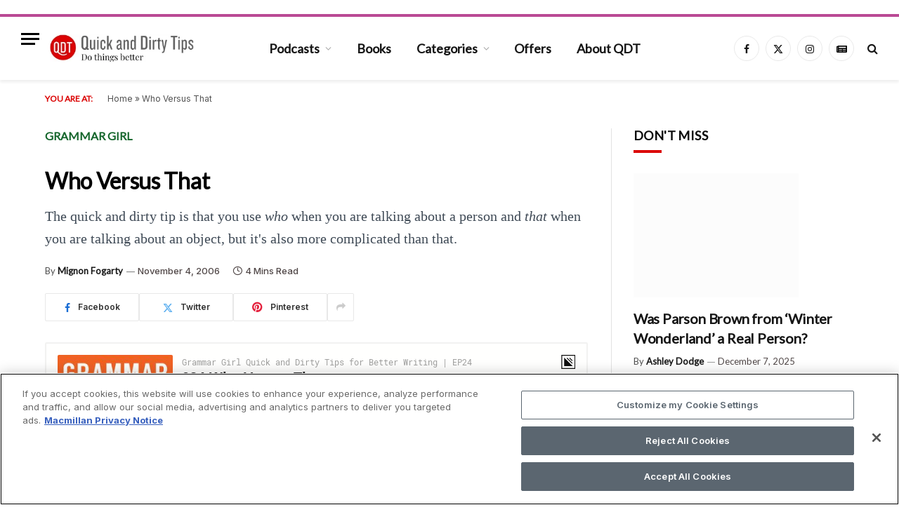

--- FILE ---
content_type: text/html; charset=UTF-8
request_url: https://www.quickanddirtytips.com/articles/who-versus-that/
body_size: 40299
content:

<!DOCTYPE html>
<html lang="en-US" class="s-light site-s-light">
<script type="rocketlazyloadscript" data-minify="1" data-rocket-src="https://www.quickanddirtytips.com/wp-content/cache/min/1/jquery-3.6.0.min.js?ver=1768560759" data-rocket-defer defer></script>
<head><meta charset="UTF-8" /><script>if(navigator.userAgent.match(/MSIE|Internet Explorer/i)||navigator.userAgent.match(/Trident\/7\..*?rv:11/i)){var href=document.location.href;if(!href.match(/[?&]nowprocket/)){if(href.indexOf("?")==-1){if(href.indexOf("#")==-1){document.location.href=href+"?nowprocket=1"}else{document.location.href=href.replace("#","?nowprocket=1#")}}else{if(href.indexOf("#")==-1){document.location.href=href+"&nowprocket=1"}else{document.location.href=href.replace("#","&nowprocket=1#")}}}}</script><script>(()=>{class RocketLazyLoadScripts{constructor(){this.v="2.0.4",this.userEvents=["keydown","keyup","mousedown","mouseup","mousemove","mouseover","mouseout","touchmove","touchstart","touchend","touchcancel","wheel","click","dblclick","input"],this.attributeEvents=["onblur","onclick","oncontextmenu","ondblclick","onfocus","onmousedown","onmouseenter","onmouseleave","onmousemove","onmouseout","onmouseover","onmouseup","onmousewheel","onscroll","onsubmit"]}async t(){this.i(),this.o(),/iP(ad|hone)/.test(navigator.userAgent)&&this.h(),this.u(),this.l(this),this.m(),this.k(this),this.p(this),this._(),await Promise.all([this.R(),this.L()]),this.lastBreath=Date.now(),this.S(this),this.P(),this.D(),this.O(),this.M(),await this.C(this.delayedScripts.normal),await this.C(this.delayedScripts.defer),await this.C(this.delayedScripts.async),await this.T(),await this.F(),await this.j(),await this.A(),window.dispatchEvent(new Event("rocket-allScriptsLoaded")),this.everythingLoaded=!0,this.lastTouchEnd&&await new Promise(t=>setTimeout(t,500-Date.now()+this.lastTouchEnd)),this.I(),this.H(),this.U(),this.W()}i(){this.CSPIssue=sessionStorage.getItem("rocketCSPIssue"),document.addEventListener("securitypolicyviolation",t=>{this.CSPIssue||"script-src-elem"!==t.violatedDirective||"data"!==t.blockedURI||(this.CSPIssue=!0,sessionStorage.setItem("rocketCSPIssue",!0))},{isRocket:!0})}o(){window.addEventListener("pageshow",t=>{this.persisted=t.persisted,this.realWindowLoadedFired=!0},{isRocket:!0}),window.addEventListener("pagehide",()=>{this.onFirstUserAction=null},{isRocket:!0})}h(){let t;function e(e){t=e}window.addEventListener("touchstart",e,{isRocket:!0}),window.addEventListener("touchend",function i(o){o.changedTouches[0]&&t.changedTouches[0]&&Math.abs(o.changedTouches[0].pageX-t.changedTouches[0].pageX)<10&&Math.abs(o.changedTouches[0].pageY-t.changedTouches[0].pageY)<10&&o.timeStamp-t.timeStamp<200&&(window.removeEventListener("touchstart",e,{isRocket:!0}),window.removeEventListener("touchend",i,{isRocket:!0}),"INPUT"===o.target.tagName&&"text"===o.target.type||(o.target.dispatchEvent(new TouchEvent("touchend",{target:o.target,bubbles:!0})),o.target.dispatchEvent(new MouseEvent("mouseover",{target:o.target,bubbles:!0})),o.target.dispatchEvent(new PointerEvent("click",{target:o.target,bubbles:!0,cancelable:!0,detail:1,clientX:o.changedTouches[0].clientX,clientY:o.changedTouches[0].clientY})),event.preventDefault()))},{isRocket:!0})}q(t){this.userActionTriggered||("mousemove"!==t.type||this.firstMousemoveIgnored?"keyup"===t.type||"mouseover"===t.type||"mouseout"===t.type||(this.userActionTriggered=!0,this.onFirstUserAction&&this.onFirstUserAction()):this.firstMousemoveIgnored=!0),"click"===t.type&&t.preventDefault(),t.stopPropagation(),t.stopImmediatePropagation(),"touchstart"===this.lastEvent&&"touchend"===t.type&&(this.lastTouchEnd=Date.now()),"click"===t.type&&(this.lastTouchEnd=0),this.lastEvent=t.type,t.composedPath&&t.composedPath()[0].getRootNode()instanceof ShadowRoot&&(t.rocketTarget=t.composedPath()[0]),this.savedUserEvents.push(t)}u(){this.savedUserEvents=[],this.userEventHandler=this.q.bind(this),this.userEvents.forEach(t=>window.addEventListener(t,this.userEventHandler,{passive:!1,isRocket:!0})),document.addEventListener("visibilitychange",this.userEventHandler,{isRocket:!0})}U(){this.userEvents.forEach(t=>window.removeEventListener(t,this.userEventHandler,{passive:!1,isRocket:!0})),document.removeEventListener("visibilitychange",this.userEventHandler,{isRocket:!0}),this.savedUserEvents.forEach(t=>{(t.rocketTarget||t.target).dispatchEvent(new window[t.constructor.name](t.type,t))})}m(){const t="return false",e=Array.from(this.attributeEvents,t=>"data-rocket-"+t),i="["+this.attributeEvents.join("],[")+"]",o="[data-rocket-"+this.attributeEvents.join("],[data-rocket-")+"]",s=(e,i,o)=>{o&&o!==t&&(e.setAttribute("data-rocket-"+i,o),e["rocket"+i]=new Function("event",o),e.setAttribute(i,t))};new MutationObserver(t=>{for(const n of t)"attributes"===n.type&&(n.attributeName.startsWith("data-rocket-")||this.everythingLoaded?n.attributeName.startsWith("data-rocket-")&&this.everythingLoaded&&this.N(n.target,n.attributeName.substring(12)):s(n.target,n.attributeName,n.target.getAttribute(n.attributeName))),"childList"===n.type&&n.addedNodes.forEach(t=>{if(t.nodeType===Node.ELEMENT_NODE)if(this.everythingLoaded)for(const i of[t,...t.querySelectorAll(o)])for(const t of i.getAttributeNames())e.includes(t)&&this.N(i,t.substring(12));else for(const e of[t,...t.querySelectorAll(i)])for(const t of e.getAttributeNames())this.attributeEvents.includes(t)&&s(e,t,e.getAttribute(t))})}).observe(document,{subtree:!0,childList:!0,attributeFilter:[...this.attributeEvents,...e]})}I(){this.attributeEvents.forEach(t=>{document.querySelectorAll("[data-rocket-"+t+"]").forEach(e=>{this.N(e,t)})})}N(t,e){const i=t.getAttribute("data-rocket-"+e);i&&(t.setAttribute(e,i),t.removeAttribute("data-rocket-"+e))}k(t){Object.defineProperty(HTMLElement.prototype,"onclick",{get(){return this.rocketonclick||null},set(e){this.rocketonclick=e,this.setAttribute(t.everythingLoaded?"onclick":"data-rocket-onclick","this.rocketonclick(event)")}})}S(t){function e(e,i){let o=e[i];e[i]=null,Object.defineProperty(e,i,{get:()=>o,set(s){t.everythingLoaded?o=s:e["rocket"+i]=o=s}})}e(document,"onreadystatechange"),e(window,"onload"),e(window,"onpageshow");try{Object.defineProperty(document,"readyState",{get:()=>t.rocketReadyState,set(e){t.rocketReadyState=e},configurable:!0}),document.readyState="loading"}catch(t){console.log("WPRocket DJE readyState conflict, bypassing")}}l(t){this.originalAddEventListener=EventTarget.prototype.addEventListener,this.originalRemoveEventListener=EventTarget.prototype.removeEventListener,this.savedEventListeners=[],EventTarget.prototype.addEventListener=function(e,i,o){o&&o.isRocket||!t.B(e,this)&&!t.userEvents.includes(e)||t.B(e,this)&&!t.userActionTriggered||e.startsWith("rocket-")||t.everythingLoaded?t.originalAddEventListener.call(this,e,i,o):(t.savedEventListeners.push({target:this,remove:!1,type:e,func:i,options:o}),"mouseenter"!==e&&"mouseleave"!==e||t.originalAddEventListener.call(this,e,t.savedUserEvents.push,o))},EventTarget.prototype.removeEventListener=function(e,i,o){o&&o.isRocket||!t.B(e,this)&&!t.userEvents.includes(e)||t.B(e,this)&&!t.userActionTriggered||e.startsWith("rocket-")||t.everythingLoaded?t.originalRemoveEventListener.call(this,e,i,o):t.savedEventListeners.push({target:this,remove:!0,type:e,func:i,options:o})}}J(t,e){this.savedEventListeners=this.savedEventListeners.filter(i=>{let o=i.type,s=i.target||window;return e!==o||t!==s||(this.B(o,s)&&(i.type="rocket-"+o),this.$(i),!1)})}H(){EventTarget.prototype.addEventListener=this.originalAddEventListener,EventTarget.prototype.removeEventListener=this.originalRemoveEventListener,this.savedEventListeners.forEach(t=>this.$(t))}$(t){t.remove?this.originalRemoveEventListener.call(t.target,t.type,t.func,t.options):this.originalAddEventListener.call(t.target,t.type,t.func,t.options)}p(t){let e;function i(e){return t.everythingLoaded?e:e.split(" ").map(t=>"load"===t||t.startsWith("load.")?"rocket-jquery-load":t).join(" ")}function o(o){function s(e){const s=o.fn[e];o.fn[e]=o.fn.init.prototype[e]=function(){return this[0]===window&&t.userActionTriggered&&("string"==typeof arguments[0]||arguments[0]instanceof String?arguments[0]=i(arguments[0]):"object"==typeof arguments[0]&&Object.keys(arguments[0]).forEach(t=>{const e=arguments[0][t];delete arguments[0][t],arguments[0][i(t)]=e})),s.apply(this,arguments),this}}if(o&&o.fn&&!t.allJQueries.includes(o)){const e={DOMContentLoaded:[],"rocket-DOMContentLoaded":[]};for(const t in e)document.addEventListener(t,()=>{e[t].forEach(t=>t())},{isRocket:!0});o.fn.ready=o.fn.init.prototype.ready=function(i){function s(){parseInt(o.fn.jquery)>2?setTimeout(()=>i.bind(document)(o)):i.bind(document)(o)}return"function"==typeof i&&(t.realDomReadyFired?!t.userActionTriggered||t.fauxDomReadyFired?s():e["rocket-DOMContentLoaded"].push(s):e.DOMContentLoaded.push(s)),o([])},s("on"),s("one"),s("off"),t.allJQueries.push(o)}e=o}t.allJQueries=[],o(window.jQuery),Object.defineProperty(window,"jQuery",{get:()=>e,set(t){o(t)}})}P(){const t=new Map;document.write=document.writeln=function(e){const i=document.currentScript,o=document.createRange(),s=i.parentElement;let n=t.get(i);void 0===n&&(n=i.nextSibling,t.set(i,n));const c=document.createDocumentFragment();o.setStart(c,0),c.appendChild(o.createContextualFragment(e)),s.insertBefore(c,n)}}async R(){return new Promise(t=>{this.userActionTriggered?t():this.onFirstUserAction=t})}async L(){return new Promise(t=>{document.addEventListener("DOMContentLoaded",()=>{this.realDomReadyFired=!0,t()},{isRocket:!0})})}async j(){return this.realWindowLoadedFired?Promise.resolve():new Promise(t=>{window.addEventListener("load",t,{isRocket:!0})})}M(){this.pendingScripts=[];this.scriptsMutationObserver=new MutationObserver(t=>{for(const e of t)e.addedNodes.forEach(t=>{"SCRIPT"!==t.tagName||t.noModule||t.isWPRocket||this.pendingScripts.push({script:t,promise:new Promise(e=>{const i=()=>{const i=this.pendingScripts.findIndex(e=>e.script===t);i>=0&&this.pendingScripts.splice(i,1),e()};t.addEventListener("load",i,{isRocket:!0}),t.addEventListener("error",i,{isRocket:!0}),setTimeout(i,1e3)})})})}),this.scriptsMutationObserver.observe(document,{childList:!0,subtree:!0})}async F(){await this.X(),this.pendingScripts.length?(await this.pendingScripts[0].promise,await this.F()):this.scriptsMutationObserver.disconnect()}D(){this.delayedScripts={normal:[],async:[],defer:[]},document.querySelectorAll("script[type$=rocketlazyloadscript]").forEach(t=>{t.hasAttribute("data-rocket-src")?t.hasAttribute("async")&&!1!==t.async?this.delayedScripts.async.push(t):t.hasAttribute("defer")&&!1!==t.defer||"module"===t.getAttribute("data-rocket-type")?this.delayedScripts.defer.push(t):this.delayedScripts.normal.push(t):this.delayedScripts.normal.push(t)})}async _(){await this.L();let t=[];document.querySelectorAll("script[type$=rocketlazyloadscript][data-rocket-src]").forEach(e=>{let i=e.getAttribute("data-rocket-src");if(i&&!i.startsWith("data:")){i.startsWith("//")&&(i=location.protocol+i);try{const o=new URL(i).origin;o!==location.origin&&t.push({src:o,crossOrigin:e.crossOrigin||"module"===e.getAttribute("data-rocket-type")})}catch(t){}}}),t=[...new Map(t.map(t=>[JSON.stringify(t),t])).values()],this.Y(t,"preconnect")}async G(t){if(await this.K(),!0!==t.noModule||!("noModule"in HTMLScriptElement.prototype))return new Promise(e=>{let i;function o(){(i||t).setAttribute("data-rocket-status","executed"),e()}try{if(navigator.userAgent.includes("Firefox/")||""===navigator.vendor||this.CSPIssue)i=document.createElement("script"),[...t.attributes].forEach(t=>{let e=t.nodeName;"type"!==e&&("data-rocket-type"===e&&(e="type"),"data-rocket-src"===e&&(e="src"),i.setAttribute(e,t.nodeValue))}),t.text&&(i.text=t.text),t.nonce&&(i.nonce=t.nonce),i.hasAttribute("src")?(i.addEventListener("load",o,{isRocket:!0}),i.addEventListener("error",()=>{i.setAttribute("data-rocket-status","failed-network"),e()},{isRocket:!0}),setTimeout(()=>{i.isConnected||e()},1)):(i.text=t.text,o()),i.isWPRocket=!0,t.parentNode.replaceChild(i,t);else{const i=t.getAttribute("data-rocket-type"),s=t.getAttribute("data-rocket-src");i?(t.type=i,t.removeAttribute("data-rocket-type")):t.removeAttribute("type"),t.addEventListener("load",o,{isRocket:!0}),t.addEventListener("error",i=>{this.CSPIssue&&i.target.src.startsWith("data:")?(console.log("WPRocket: CSP fallback activated"),t.removeAttribute("src"),this.G(t).then(e)):(t.setAttribute("data-rocket-status","failed-network"),e())},{isRocket:!0}),s?(t.fetchPriority="high",t.removeAttribute("data-rocket-src"),t.src=s):t.src="data:text/javascript;base64,"+window.btoa(unescape(encodeURIComponent(t.text)))}}catch(i){t.setAttribute("data-rocket-status","failed-transform"),e()}});t.setAttribute("data-rocket-status","skipped")}async C(t){const e=t.shift();return e?(e.isConnected&&await this.G(e),this.C(t)):Promise.resolve()}O(){this.Y([...this.delayedScripts.normal,...this.delayedScripts.defer,...this.delayedScripts.async],"preload")}Y(t,e){this.trash=this.trash||[];let i=!0;var o=document.createDocumentFragment();t.forEach(t=>{const s=t.getAttribute&&t.getAttribute("data-rocket-src")||t.src;if(s&&!s.startsWith("data:")){const n=document.createElement("link");n.href=s,n.rel=e,"preconnect"!==e&&(n.as="script",n.fetchPriority=i?"high":"low"),t.getAttribute&&"module"===t.getAttribute("data-rocket-type")&&(n.crossOrigin=!0),t.crossOrigin&&(n.crossOrigin=t.crossOrigin),t.integrity&&(n.integrity=t.integrity),t.nonce&&(n.nonce=t.nonce),o.appendChild(n),this.trash.push(n),i=!1}}),document.head.appendChild(o)}W(){this.trash.forEach(t=>t.remove())}async T(){try{document.readyState="interactive"}catch(t){}this.fauxDomReadyFired=!0;try{await this.K(),this.J(document,"readystatechange"),document.dispatchEvent(new Event("rocket-readystatechange")),await this.K(),document.rocketonreadystatechange&&document.rocketonreadystatechange(),await this.K(),this.J(document,"DOMContentLoaded"),document.dispatchEvent(new Event("rocket-DOMContentLoaded")),await this.K(),this.J(window,"DOMContentLoaded"),window.dispatchEvent(new Event("rocket-DOMContentLoaded"))}catch(t){console.error(t)}}async A(){try{document.readyState="complete"}catch(t){}try{await this.K(),this.J(document,"readystatechange"),document.dispatchEvent(new Event("rocket-readystatechange")),await this.K(),document.rocketonreadystatechange&&document.rocketonreadystatechange(),await this.K(),this.J(window,"load"),window.dispatchEvent(new Event("rocket-load")),await this.K(),window.rocketonload&&window.rocketonload(),await this.K(),this.allJQueries.forEach(t=>t(window).trigger("rocket-jquery-load")),await this.K(),this.J(window,"pageshow");const t=new Event("rocket-pageshow");t.persisted=this.persisted,window.dispatchEvent(t),await this.K(),window.rocketonpageshow&&window.rocketonpageshow({persisted:this.persisted})}catch(t){console.error(t)}}async K(){Date.now()-this.lastBreath>45&&(await this.X(),this.lastBreath=Date.now())}async X(){return document.hidden?new Promise(t=>setTimeout(t)):new Promise(t=>requestAnimationFrame(t))}B(t,e){return e===document&&"readystatechange"===t||(e===document&&"DOMContentLoaded"===t||(e===window&&"DOMContentLoaded"===t||(e===window&&"load"===t||e===window&&"pageshow"===t)))}static run(){(new RocketLazyLoadScripts).t()}}RocketLazyLoadScripts.run()})();</script>
<script type="rocketlazyloadscript">
  // Define dataLayer and the gtag function.
  window.dataLayer = window.dataLayer || [];
  function gtag(){
	  dataLayer.push(arguments);
  }
 // Default ad_storage to 'denied'.
  gtag('consent', 'default', {
        ad_storage: "denied",
        analytics_storage: "denied",
        functionality_storage: "denied",
        personalization_storage: "denied",
        security_storage: "granted",
        ad_user_data: "denied",
        ad_personalization: "denied",
'wait_for_update': 500

  });
</script>
	
<!-- Age Gate Code start -->
<script type="rocketlazyloadscript">
let ageConfirmed;
ageConfirmed = false;
</script>
<!-- Age Gate Code end -->

<!-- OneTrust Cookies Consent Notice start -->
<script type="text/javascript" src="https://cdn.cookielaw.org/consent/c7db243b-a6c1-4ca6-9ac2-6d3eacdf22c9/OtAutoBlock.js"  data-rocket-defer defer></script>
<script src="https://cdn.cookielaw.org/scripttemplates/otSDKStub.js"  type="text/javascript" charset="UTF-8" data-domain-script="c7db243b-a6c1-4ca6-9ac2-6d3eacdf22c9"  data-rocket-defer defer></script>
<script type="rocketlazyloadscript" data-rocket-type="text/javascript">
function OptanonWrapper() { }
</script>
<!-- OneTrust Cookies Consent Notice end -->
	
	<!-- Google Tag Manager -->
<script type="rocketlazyloadscript">(function(w,d,s,l,i){w[l]=w[l]||[];w[l].push({'gtm.start':
new Date().getTime(),event:'gtm.js'});var f=d.getElementsByTagName(s)[0],
j=d.createElement(s),dl=l!='dataLayer'?'&l='+l:'';j.async=true;j.src=
'https://www.googletagmanager.com/gtm.js?id='+i+dl;f.parentNode.insertBefore(j,f);
})(window,document,'script','dataLayer','GTM-5B85476');</script>
<!-- End Google Tag Manager -->
	
	<meta name="viewport" content="width=device-width, initial-scale=1" />
    <link data-minify="1" rel="stylesheet" type="text/css" href="https://www.quickanddirtytips.com/wp-content/cache/min/1/v3/quickanddirtytips.com/ybid.css?ver=1768560761" />

<script type="rocketlazyloadscript" data-minify="1" async data-rocket-src="https://www.quickanddirtytips.com/wp-content/cache/min/1/v3/quickanddirtytips.com/ybid.js?ver=1768560760"></script>
<script type="rocketlazyloadscript">
  window.ybid = window.ybid || {};
  ybid.cmd = ybid.cmd || [];
  ybid.cmd.push(function() {
    ybid.layout('universal'); // Leave as 'universal' or add custom layout
    ybid.setTargeting("is_testing","no"); // Set to "no" for production
    
  });
</script>
	<meta name='robots' content='index, follow, max-image-preview:large, max-snippet:-1, max-video-preview:-1' />

	<!-- This site is optimized with the Yoast SEO plugin v26.7 - https://yoast.com/wordpress/plugins/seo/ -->
	<title>Who Versus That</title>
<link data-rocket-prefetch href="https://cdn.cookielaw.org" rel="dns-prefetch">
<link data-rocket-prefetch href="https://fonts.googleapis.com" rel="dns-prefetch">
<link data-rocket-prefetch href="https://player.simplecast.com" rel="dns-prefetch">
<link data-rocket-prefetch href="https://fservr.com" rel="dns-prefetch">
<link data-rocket-prefetch href="https://static.fservr.com" rel="dns-prefetch">
<link data-rocket-preload as="style" href="https://fonts.googleapis.com/css?family=Inter%3A400%2C500%2C600%2C700%7CUrbanist%3A400%2C500%2C600%2C700&#038;display=swap" rel="preload">
<link crossorigin data-rocket-preload as="font" href="https://fonts.gstatic.com/s/inter/v20/UcC73FwrK3iLTeHuS_nVMrMxCp50SjIa1ZL7W0Q5nw.woff2" rel="preload">
<link crossorigin data-rocket-preload as="font" href="https://fonts.gstatic.com/s/urbanist/v18/L0x-DF02iFML4hGCyMqlbS1miXK2.woff2" rel="preload">
<link href="https://fonts.googleapis.com/css?family=Inter%3A400%2C500%2C600%2C700%7CUrbanist%3A400%2C500%2C600%2C700&#038;display=swap" media="print" onload="this.media=&#039;all&#039;" rel="stylesheet">
<noscript data-wpr-hosted-gf-parameters=""><link rel="stylesheet" href="https://fonts.googleapis.com/css?family=Inter%3A400%2C500%2C600%2C700%7CUrbanist%3A400%2C500%2C600%2C700&#038;display=swap"></noscript><link rel="preload" data-rocket-preload as="image" href="https://www.quickanddirtytips.com/wp-content/uploads/2022/04/who-versus-that.png" fetchpriority="high"><link rel="preload" as="image" imagesrcset="https://www.quickanddirtytips.com/wp-content/uploads/2022/04/who-versus-that.png" imagesizes="(max-width: 768px) 100vw, 768px" /><link rel="preload" as="font" href="https://www.quickanddirtytips.com/wp-content/themes/smart-mag/css/icons/fonts/ts-icons.woff2?v3.2" type="font/woff2" crossorigin="anonymous" />
	<meta name="description" content="Want to know whether to use &#039;who&#039; versus &#039;that&#039;? Grammar girl shares grammar tips to help improve your writing - Quick and Dirty Tips." />
	<link rel="canonical" href="https://www.quickanddirtytips.com/articles/who-versus-that/" />
	<meta property="og:locale" content="en_US" />
	<meta property="og:type" content="article" />
	<meta property="og:title" content="Who Versus That" />
	<meta property="og:description" content="Want to know whether to use &#039;who&#039; versus &#039;that&#039;? Grammar girl shares grammar tips to help improve your writing - Quick and Dirty Tips." />
	<meta property="og:url" content="https://www.quickanddirtytips.com/articles/who-versus-that/" />
	<meta property="og:site_name" content="Quick and Dirty Tips" />
	<meta property="article:modified_time" content="2024-05-24T10:08:59+00:00" />
	<meta property="og:image" content="https://www.quickanddirtytips.com/wp-content/uploads/2022/04/who-versus-that.png" />
	<meta property="og:image:width" content="700" />
	<meta property="og:image:height" content="400" />
	<meta property="og:image:type" content="image/png" />
	<meta name="twitter:card" content="summary_large_image" />
	<meta name="twitter:label1" content="Est. reading time" />
	<meta name="twitter:data1" content="4 minutes" />
	<script type="application/ld+json" class="yoast-schema-graph">{"@context":"https://schema.org","@graph":[{"@type":"WebPage","@id":"https://www.quickanddirtytips.com/articles/who-versus-that/","url":"https://www.quickanddirtytips.com/articles/who-versus-that/","name":"Who Versus That","isPartOf":{"@id":"https://www.quickanddirtytips.com/#website"},"primaryImageOfPage":{"@id":"https://www.quickanddirtytips.com/articles/who-versus-that/#primaryimage"},"image":{"@id":"https://www.quickanddirtytips.com/articles/who-versus-that/#primaryimage"},"thumbnailUrl":"https://www.quickanddirtytips.com/wp-content/uploads/2022/04/who-versus-that.png","datePublished":"2006-11-04T12:16:55+00:00","dateModified":"2024-05-24T10:08:59+00:00","description":"Want to know whether to use 'who' versus 'that'? Grammar girl shares grammar tips to help improve your writing - Quick and Dirty Tips.","breadcrumb":{"@id":"https://www.quickanddirtytips.com/articles/who-versus-that/#breadcrumb"},"inLanguage":"en-US","potentialAction":[{"@type":"ReadAction","target":["https://www.quickanddirtytips.com/articles/who-versus-that/"]}]},{"@type":"ImageObject","inLanguage":"en-US","@id":"https://www.quickanddirtytips.com/articles/who-versus-that/#primaryimage","url":"https://www.quickanddirtytips.com/wp-content/uploads/2022/04/who-versus-that.png","contentUrl":"https://www.quickanddirtytips.com/wp-content/uploads/2022/04/who-versus-that.png","width":700,"height":400,"caption":"who vs that grammar tips - when to use who versus that - learning the english language - how to write - improve your writing"},{"@type":"BreadcrumbList","@id":"https://www.quickanddirtytips.com/articles/who-versus-that/#breadcrumb","itemListElement":[{"@type":"ListItem","position":1,"name":"Home","item":"https://www.quickanddirtytips.com/"},{"@type":"ListItem","position":2,"name":"Who Versus That"}]},{"@type":"WebSite","@id":"https://www.quickanddirtytips.com/#website","url":"https://www.quickanddirtytips.com/","name":"Quick and Dirty Tips","description":"","potentialAction":[{"@type":"SearchAction","target":{"@type":"EntryPoint","urlTemplate":"https://www.quickanddirtytips.com/?s={search_term_string}"},"query-input":{"@type":"PropertyValueSpecification","valueRequired":true,"valueName":"search_term_string"}}],"inLanguage":"en-US"}]}</script>
	<!-- / Yoast SEO plugin. -->


<link rel='dns-prefetch' href='//fonts.googleapis.com' />
<link href='https://fonts.gstatic.com' crossorigin rel='preconnect' />
<link rel="alternate" type="application/rss+xml" title="Quick and Dirty Tips &raquo; Feed" href="https://www.quickanddirtytips.com/feed/" />
<link rel="alternate" type="application/rss+xml" title="Quick and Dirty Tips &raquo; Comments Feed" href="https://www.quickanddirtytips.com/comments/feed/" />
<link rel="alternate" type="application/rss+xml" title="Quick and Dirty Tips &raquo; Who Versus That Comments Feed" href="https://www.quickanddirtytips.com/articles/who-versus-that/feed/" />
<style id='wp-img-auto-sizes-contain-inline-css' type='text/css'>
img:is([sizes=auto i],[sizes^="auto," i]){contain-intrinsic-size:3000px 1500px}
/*# sourceURL=wp-img-auto-sizes-contain-inline-css */
</style>
<style id='wp-emoji-styles-inline-css' type='text/css'>

	img.wp-smiley, img.emoji {
		display: inline !important;
		border: none !important;
		box-shadow: none !important;
		height: 1em !important;
		width: 1em !important;
		margin: 0 0.07em !important;
		vertical-align: -0.1em !important;
		background: none !important;
		padding: 0 !important;
	}
/*# sourceURL=wp-emoji-styles-inline-css */
</style>
<link rel='stylesheet' id='wp-block-library-css' href='https://www.quickanddirtytips.com/wp-includes/css/dist/block-library/style.min.css?ver=6.9' type='text/css' media='all' />
<style id='classic-theme-styles-inline-css' type='text/css'>
/*! This file is auto-generated */
.wp-block-button__link{color:#fff;background-color:#32373c;border-radius:9999px;box-shadow:none;text-decoration:none;padding:calc(.667em + 2px) calc(1.333em + 2px);font-size:1.125em}.wp-block-file__button{background:#32373c;color:#fff;text-decoration:none}
/*# sourceURL=/wp-includes/css/classic-themes.min.css */
</style>
<style id='global-styles-inline-css' type='text/css'>
:root{--wp--preset--aspect-ratio--square: 1;--wp--preset--aspect-ratio--4-3: 4/3;--wp--preset--aspect-ratio--3-4: 3/4;--wp--preset--aspect-ratio--3-2: 3/2;--wp--preset--aspect-ratio--2-3: 2/3;--wp--preset--aspect-ratio--16-9: 16/9;--wp--preset--aspect-ratio--9-16: 9/16;--wp--preset--color--black: #000000;--wp--preset--color--cyan-bluish-gray: #abb8c3;--wp--preset--color--white: #ffffff;--wp--preset--color--pale-pink: #f78da7;--wp--preset--color--vivid-red: #cf2e2e;--wp--preset--color--luminous-vivid-orange: #ff6900;--wp--preset--color--luminous-vivid-amber: #fcb900;--wp--preset--color--light-green-cyan: #7bdcb5;--wp--preset--color--vivid-green-cyan: #00d084;--wp--preset--color--pale-cyan-blue: #8ed1fc;--wp--preset--color--vivid-cyan-blue: #0693e3;--wp--preset--color--vivid-purple: #9b51e0;--wp--preset--color--wpada-black: #000000;--wp--preset--color--wpada-red: #cf2e2e;--wp--preset--color--wpada-burnt-orange: #BD4F00;--wp--preset--color--wpada-dark-azurer: #003366;--wp--preset--color--wpada-navy-blue: #000080;--wp--preset--color--wpada-green: #006600;--wp--preset--color--wpada-sky-blue: #007E9E;--wp--preset--color--wpada-dark-purple: #610061;--wp--preset--color--wpada-purple: #800080;--wp--preset--color--wpada-gray: #757575;--wp--preset--color--wpada-dark-gray: #313131;--wp--preset--gradient--vivid-cyan-blue-to-vivid-purple: linear-gradient(135deg,rgb(6,147,227) 0%,rgb(155,81,224) 100%);--wp--preset--gradient--light-green-cyan-to-vivid-green-cyan: linear-gradient(135deg,rgb(122,220,180) 0%,rgb(0,208,130) 100%);--wp--preset--gradient--luminous-vivid-amber-to-luminous-vivid-orange: linear-gradient(135deg,rgb(252,185,0) 0%,rgb(255,105,0) 100%);--wp--preset--gradient--luminous-vivid-orange-to-vivid-red: linear-gradient(135deg,rgb(255,105,0) 0%,rgb(207,46,46) 100%);--wp--preset--gradient--very-light-gray-to-cyan-bluish-gray: linear-gradient(135deg,rgb(238,238,238) 0%,rgb(169,184,195) 100%);--wp--preset--gradient--cool-to-warm-spectrum: linear-gradient(135deg,rgb(74,234,220) 0%,rgb(151,120,209) 20%,rgb(207,42,186) 40%,rgb(238,44,130) 60%,rgb(251,105,98) 80%,rgb(254,248,76) 100%);--wp--preset--gradient--blush-light-purple: linear-gradient(135deg,rgb(255,206,236) 0%,rgb(152,150,240) 100%);--wp--preset--gradient--blush-bordeaux: linear-gradient(135deg,rgb(254,205,165) 0%,rgb(254,45,45) 50%,rgb(107,0,62) 100%);--wp--preset--gradient--luminous-dusk: linear-gradient(135deg,rgb(255,203,112) 0%,rgb(199,81,192) 50%,rgb(65,88,208) 100%);--wp--preset--gradient--pale-ocean: linear-gradient(135deg,rgb(255,245,203) 0%,rgb(182,227,212) 50%,rgb(51,167,181) 100%);--wp--preset--gradient--electric-grass: linear-gradient(135deg,rgb(202,248,128) 0%,rgb(113,206,126) 100%);--wp--preset--gradient--midnight: linear-gradient(135deg,rgb(2,3,129) 0%,rgb(40,116,252) 100%);--wp--preset--font-size--small: 13px;--wp--preset--font-size--medium: 20px;--wp--preset--font-size--large: 36px;--wp--preset--font-size--x-large: 42px;--wp--preset--font-size--wpada-small-percent: 14px;--wp--preset--font-size--wpada-regular-percent: 16px;--wp--preset--font-size--wpada-large-percent: 25px;--wp--preset--font-size--wpada-larger-percent: 32px;--wp--preset--font-size--wpada-largest-percent: 37px;--wp--preset--spacing--20: 0.44rem;--wp--preset--spacing--30: 0.67rem;--wp--preset--spacing--40: 1rem;--wp--preset--spacing--50: 1.5rem;--wp--preset--spacing--60: 2.25rem;--wp--preset--spacing--70: 3.38rem;--wp--preset--spacing--80: 5.06rem;--wp--preset--shadow--natural: 6px 6px 9px rgba(0, 0, 0, 0.2);--wp--preset--shadow--deep: 12px 12px 50px rgba(0, 0, 0, 0.4);--wp--preset--shadow--sharp: 6px 6px 0px rgba(0, 0, 0, 0.2);--wp--preset--shadow--outlined: 6px 6px 0px -3px rgb(255, 255, 255), 6px 6px rgb(0, 0, 0);--wp--preset--shadow--crisp: 6px 6px 0px rgb(0, 0, 0);}:where(.is-layout-flex){gap: 0.5em;}:where(.is-layout-grid){gap: 0.5em;}body .is-layout-flex{display: flex;}.is-layout-flex{flex-wrap: wrap;align-items: center;}.is-layout-flex > :is(*, div){margin: 0;}body .is-layout-grid{display: grid;}.is-layout-grid > :is(*, div){margin: 0;}:where(.wp-block-columns.is-layout-flex){gap: 2em;}:where(.wp-block-columns.is-layout-grid){gap: 2em;}:where(.wp-block-post-template.is-layout-flex){gap: 1.25em;}:where(.wp-block-post-template.is-layout-grid){gap: 1.25em;}.has-black-color{color: var(--wp--preset--color--black) !important;}.has-cyan-bluish-gray-color{color: var(--wp--preset--color--cyan-bluish-gray) !important;}.has-white-color{color: var(--wp--preset--color--white) !important;}.has-pale-pink-color{color: var(--wp--preset--color--pale-pink) !important;}.has-vivid-red-color{color: var(--wp--preset--color--vivid-red) !important;}.has-luminous-vivid-orange-color{color: var(--wp--preset--color--luminous-vivid-orange) !important;}.has-luminous-vivid-amber-color{color: var(--wp--preset--color--luminous-vivid-amber) !important;}.has-light-green-cyan-color{color: var(--wp--preset--color--light-green-cyan) !important;}.has-vivid-green-cyan-color{color: var(--wp--preset--color--vivid-green-cyan) !important;}.has-pale-cyan-blue-color{color: var(--wp--preset--color--pale-cyan-blue) !important;}.has-vivid-cyan-blue-color{color: var(--wp--preset--color--vivid-cyan-blue) !important;}.has-vivid-purple-color{color: var(--wp--preset--color--vivid-purple) !important;}.has-black-background-color{background-color: var(--wp--preset--color--black) !important;}.has-cyan-bluish-gray-background-color{background-color: var(--wp--preset--color--cyan-bluish-gray) !important;}.has-white-background-color{background-color: var(--wp--preset--color--white) !important;}.has-pale-pink-background-color{background-color: var(--wp--preset--color--pale-pink) !important;}.has-vivid-red-background-color{background-color: var(--wp--preset--color--vivid-red) !important;}.has-luminous-vivid-orange-background-color{background-color: var(--wp--preset--color--luminous-vivid-orange) !important;}.has-luminous-vivid-amber-background-color{background-color: var(--wp--preset--color--luminous-vivid-amber) !important;}.has-light-green-cyan-background-color{background-color: var(--wp--preset--color--light-green-cyan) !important;}.has-vivid-green-cyan-background-color{background-color: var(--wp--preset--color--vivid-green-cyan) !important;}.has-pale-cyan-blue-background-color{background-color: var(--wp--preset--color--pale-cyan-blue) !important;}.has-vivid-cyan-blue-background-color{background-color: var(--wp--preset--color--vivid-cyan-blue) !important;}.has-vivid-purple-background-color{background-color: var(--wp--preset--color--vivid-purple) !important;}.has-black-border-color{border-color: var(--wp--preset--color--black) !important;}.has-cyan-bluish-gray-border-color{border-color: var(--wp--preset--color--cyan-bluish-gray) !important;}.has-white-border-color{border-color: var(--wp--preset--color--white) !important;}.has-pale-pink-border-color{border-color: var(--wp--preset--color--pale-pink) !important;}.has-vivid-red-border-color{border-color: var(--wp--preset--color--vivid-red) !important;}.has-luminous-vivid-orange-border-color{border-color: var(--wp--preset--color--luminous-vivid-orange) !important;}.has-luminous-vivid-amber-border-color{border-color: var(--wp--preset--color--luminous-vivid-amber) !important;}.has-light-green-cyan-border-color{border-color: var(--wp--preset--color--light-green-cyan) !important;}.has-vivid-green-cyan-border-color{border-color: var(--wp--preset--color--vivid-green-cyan) !important;}.has-pale-cyan-blue-border-color{border-color: var(--wp--preset--color--pale-cyan-blue) !important;}.has-vivid-cyan-blue-border-color{border-color: var(--wp--preset--color--vivid-cyan-blue) !important;}.has-vivid-purple-border-color{border-color: var(--wp--preset--color--vivid-purple) !important;}.has-vivid-cyan-blue-to-vivid-purple-gradient-background{background: var(--wp--preset--gradient--vivid-cyan-blue-to-vivid-purple) !important;}.has-light-green-cyan-to-vivid-green-cyan-gradient-background{background: var(--wp--preset--gradient--light-green-cyan-to-vivid-green-cyan) !important;}.has-luminous-vivid-amber-to-luminous-vivid-orange-gradient-background{background: var(--wp--preset--gradient--luminous-vivid-amber-to-luminous-vivid-orange) !important;}.has-luminous-vivid-orange-to-vivid-red-gradient-background{background: var(--wp--preset--gradient--luminous-vivid-orange-to-vivid-red) !important;}.has-very-light-gray-to-cyan-bluish-gray-gradient-background{background: var(--wp--preset--gradient--very-light-gray-to-cyan-bluish-gray) !important;}.has-cool-to-warm-spectrum-gradient-background{background: var(--wp--preset--gradient--cool-to-warm-spectrum) !important;}.has-blush-light-purple-gradient-background{background: var(--wp--preset--gradient--blush-light-purple) !important;}.has-blush-bordeaux-gradient-background{background: var(--wp--preset--gradient--blush-bordeaux) !important;}.has-luminous-dusk-gradient-background{background: var(--wp--preset--gradient--luminous-dusk) !important;}.has-pale-ocean-gradient-background{background: var(--wp--preset--gradient--pale-ocean) !important;}.has-electric-grass-gradient-background{background: var(--wp--preset--gradient--electric-grass) !important;}.has-midnight-gradient-background{background: var(--wp--preset--gradient--midnight) !important;}.has-small-font-size{font-size: var(--wp--preset--font-size--small) !important;}.has-medium-font-size{font-size: var(--wp--preset--font-size--medium) !important;}.has-large-font-size{font-size: var(--wp--preset--font-size--large) !important;}.has-x-large-font-size{font-size: var(--wp--preset--font-size--x-large) !important;}
:where(.wp-block-post-template.is-layout-flex){gap: 1.25em;}:where(.wp-block-post-template.is-layout-grid){gap: 1.25em;}
:where(.wp-block-term-template.is-layout-flex){gap: 1.25em;}:where(.wp-block-term-template.is-layout-grid){gap: 1.25em;}
:where(.wp-block-columns.is-layout-flex){gap: 2em;}:where(.wp-block-columns.is-layout-grid){gap: 2em;}
:root :where(.wp-block-pullquote){font-size: 1.5em;line-height: 1.6;}
/*# sourceURL=global-styles-inline-css */
</style>
<link data-minify="1" rel='stylesheet' id='ctct_form_styles-css' href='https://www.quickanddirtytips.com/wp-content/cache/min/1/wp-content/plugins/constant-contact-forms/assets/css/style.css?ver=1768560761' type='text/css' media='all' />
<link data-minify="1" rel='stylesheet' id='smartmag-core-css' href='https://www.quickanddirtytips.com/wp-content/cache/min/1/wp-content/themes/smart-mag/style.css?ver=1768560761' type='text/css' media='all' />
<style id='smartmag-core-inline-css' type='text/css'>
:root { --c-main: #ba4994;
--c-main-rgb: 186,73,148;
--text-font: "Inter", system-ui, -apple-system, "Segoe UI", Arial, sans-serif;
--body-font: "Inter", system-ui, -apple-system, "Segoe UI", Arial, sans-serif;
--title-font: "Urbanist", system-ui, -apple-system, "Segoe UI", Arial, sans-serif;
--title-size-xs: 15px;
--title-size-s: 17px;
--title-fw-semi: 700;
--main-width: 1170px;
--sidebar-width: 31.925%; }
.post-title:not(._) { letter-spacing: -0.01em; }
.wrap { width: 50%; }
:root { --wrap-padding: 93px; }
.smart-head-main { --c-shadow: rgba(0,0,0,0.07); }
.smart-head-main .smart-head-mid { --head-h: 94px; border-top-width: 4px; border-top-color: var(--c-main); }
.navigation-main .menu > li > a { font-size: 14px; font-weight: bold; letter-spacing: .06em; }
.navigation-main .menu > li li a { font-weight: 500; }
.smart-head-mobile .smart-head-mid { border-top-width: 4px; border-top-color: var(--c-main); }
.smart-head-main .spc-social { --spc-social-fs: 16px; --spc-social-size: 36px; }
.main-footer .upper-footer { background-color: #f3eef2; }
.main-footer .lower-footer { background-color: #ffffff; }
.lower-footer .inner { padding-top: 42px; padding-bottom: 42px; }
.block-head-c2 .heading { font-size: 18px; font-weight: bold; letter-spacing: 0.025em; }
.block-head-c2 { --line-weight: 4px; --c-line: #ffcb4c; }
.block-head-c2 .heading { color: #0a0a0a; }
.s-dark .block-head-c2 .heading { color: #ffffff; }
.has-nums .l-post { --num-font: "Urbanist", system-ui, -apple-system, "Segoe UI", Arial, sans-serif; }
.has-nums-a .l-post .post-title:before,
.has-nums-b .l-post .content:before { font-weight: 500; }
.has-nums:not(.has-nums-c) { --num-color: var(--c-main); }
.has-nums-a .l-post .post-title:before,
.has-nums-b .l-post .content:before { content: counter(ts-loop) "."; }
.post-meta-single .meta-item, .post-meta-single .text-in { font-size: 13px; font-weight: 500; }
.entry-content { line-height: 1.75; }
.site-s-light .s-head-modern .sub-title { color: #5e5e5e; }
@media (min-width: 1200px) { .entry-content { font-size: 16px; }
.s-head-modern-a .post-title { font-size: 39px; } }
@media (min-width: 941px) and (max-width: 1200px) { .navigation-main .menu > li > a { font-size: calc(10px + (14px - 10px) * .7); } }
@media (min-width: 768px) and (max-width: 940px) { .ts-contain, .main { padding-left: 35px; padding-right: 35px; }
.layout-boxed-inner { --wrap-padding: 35px; }
:root { --wrap-padding: 35px; } }
@media (max-width: 767px) { .ts-contain, .main { padding-left: 25px; padding-right: 25px; }
.layout-boxed-inner { --wrap-padding: 25px; }
:root { --wrap-padding: 25px; }
.post-meta-single .meta-item, .post-meta-single .text-in { font-size: 12px; } }
@media (min-width: 940px) and (max-width: 1300px) { :root { --wrap-padding: min(93px, 5vw); } }


/*# sourceURL=smartmag-core-inline-css */
</style>
<link data-minify="1" rel='stylesheet' id='smartmag-magnific-popup-css' href='https://www.quickanddirtytips.com/wp-content/cache/min/1/wp-content/themes/smart-mag/css/lightbox.css?ver=1768560761' type='text/css' media='all' />
<link data-minify="1" rel='stylesheet' id='smartmag-icons-css' href='https://www.quickanddirtytips.com/wp-content/cache/min/1/wp-content/themes/smart-mag/css/icons/icons.css?ver=1768560761' type='text/css' media='all' />
<link data-minify="1" rel='stylesheet' id='smart-mag-child-css' href='https://www.quickanddirtytips.com/wp-content/cache/min/1/wp-content/themes/smart-mag-child/style.css?ver=1768560761' type='text/css' media='all' />
<link data-minify="1" rel='stylesheet' id='wp-ada-compliance-styles-css' href='https://www.quickanddirtytips.com/wp-content/cache/min/1/wp-content/plugins/wp-ada-compliance/styles.css?ver=1768560761' type='text/css' media='all' />

<link data-minify="1" rel='stylesheet' id='ekit-widget-styles-css' href='https://www.quickanddirtytips.com/wp-content/cache/min/1/wp-content/plugins/elementskit-lite/widgets/init/assets/css/widget-styles.css?ver=1768560761' type='text/css' media='all' />
<link data-minify="1" rel='stylesheet' id='ekit-responsive-css' href='https://www.quickanddirtytips.com/wp-content/cache/min/1/wp-content/plugins/elementskit-lite/widgets/init/assets/css/responsive.css?ver=1768560761' type='text/css' media='all' />
<script type="rocketlazyloadscript" data-rocket-type="text/javascript" id="smartmag-lazy-inline-js-after">
/* <![CDATA[ */
/**
 * @copyright ThemeSphere
 * @preserve
 */
var BunyadLazy={};BunyadLazy.load=function(){function a(e,n){var t={};e.dataset.bgset&&e.dataset.sizes?(t.sizes=e.dataset.sizes,t.srcset=e.dataset.bgset):t.src=e.dataset.bgsrc,function(t){var a=t.dataset.ratio;if(0<a){const e=t.parentElement;if(e.classList.contains("media-ratio")){const n=e.style;n.getPropertyValue("--a-ratio")||(n.paddingBottom=100/a+"%")}}}(e);var a,o=document.createElement("img");for(a in o.onload=function(){var t="url('"+(o.currentSrc||o.src)+"')",a=e.style;a.backgroundImage!==t&&requestAnimationFrame(()=>{a.backgroundImage=t,n&&n()}),o.onload=null,o.onerror=null,o=null},o.onerror=o.onload,t)o.setAttribute(a,t[a]);o&&o.complete&&0<o.naturalWidth&&o.onload&&o.onload()}function e(t){t.dataset.loaded||a(t,()=>{document.dispatchEvent(new Event("lazyloaded")),t.dataset.loaded=1})}function n(t){"complete"===document.readyState?t():window.addEventListener("load",t)}return{initEarly:function(){var t,a=()=>{document.querySelectorAll(".img.bg-cover:not(.lazyload)").forEach(e)};"complete"!==document.readyState?(t=setInterval(a,150),n(()=>{a(),clearInterval(t)})):a()},callOnLoad:n,initBgImages:function(t){t&&n(()=>{document.querySelectorAll(".img.bg-cover").forEach(e)})},bgLoad:a}}(),BunyadLazy.load.initEarly();
//# sourceURL=smartmag-lazy-inline-js-after
/* ]]> */
</script>
<script type="rocketlazyloadscript" data-rocket-type="text/javascript" data-rocket-src="https://www.quickanddirtytips.com/wp-includes/js/jquery/jquery.min.js?ver=3.7.1" id="jquery-core-js" data-rocket-defer defer></script>
<script type="rocketlazyloadscript" data-rocket-type="text/javascript" data-rocket-src="https://www.quickanddirtytips.com/wp-includes/js/jquery/jquery-migrate.min.js?ver=3.4.1" id="jquery-migrate-js" data-rocket-defer defer></script>
<link rel="https://api.w.org/" href="https://www.quickanddirtytips.com/wp-json/" /><link rel="alternate" title="JSON" type="application/json" href="https://www.quickanddirtytips.com/wp-json/wp/v2/articles/19553" /><link rel="EditURI" type="application/rsd+xml" title="RSD" href="https://www.quickanddirtytips.com/xmlrpc.php?rsd" />
<link rel='shortlink' href='https://www.quickanddirtytips.com/?p=19553' />
<!-- start Simple Custom CSS and JS -->
<style type="text/css">
/* Add your CSS code here.

For example:
.example {
    color: red;
}

For brushing up on your CSS knowledge, check out http://www.w3schools.com/css/css_syntax.asp

End of comment */ 

body.single-books div.s-post-modern .comments {
    display: none;
}</style>
<!-- end Simple Custom CSS and JS -->
<!-- start Simple Custom CSS and JS -->
<script type="rocketlazyloadscript" data-rocket-type="text/javascript">window.addEventListener('DOMContentLoaded', function() {
jQuery(document).ready(function() {
    jQuery(".spc-social-block i").removeClass("icon");
});

});</script>
<!-- end Simple Custom CSS and JS -->
<!-- start Simple Custom CSS and JS -->
<script type="rocketlazyloadscript" data-rocket-type="text/javascript">window.addEventListener('DOMContentLoaded', function() {
/* Default comment here */ 

jQuery(document).ready(function( $ ){
   jQuery(".podcast-slider .owl-dots .owl-dot span").text("Your text here");
});

jQuery(document).on('click', '.offer-input-submit', function (event) {
            event.preventDefault(); // stop post action
            var dataString = jQuery("#macsite").serialize();
            jQuery.ajax({
                type: "POST",
                url: 'https://read.macmillan.com/promo',
                data: dataString,
                success: function (result) {
					jQuery.ajax({
						type: "POST",
						url: 'https://www.quickanddirtytips.com/wp-admin/admin-ajax.php',
						data: {'action':'get_offer_file','url':window.location.href},
						success: function (result) {
							jQuery("#offer-result").html("<a href='"+result+"' target='_blank' class='download-link' rel='noopener'>Download</a>");
						},
						error: function () {
							alert('error');
						},
					});
                },
                error: function () {
                    alert('error');
                },
            });
        });});</script>
<!-- end Simple Custom CSS and JS -->
<!-- start Simple Custom CSS and JS -->
 
<!-- end Simple Custom CSS and JS -->
<!-- start Simple Custom CSS and JS -->
<script type="rocketlazyloadscript" data-rocket-type="text/javascript">window.addEventListener('DOMContentLoaded', function() {
/* Default comment here */ 

jQuery(document).ready(function () {
	jQuery("#frb-blck").hide();
   jQuery("#lode-more-sec").click(function () {
        jQuery("#frb-blck").show();
        jQuery("#lode-more-sec").hide();
    });
});
});</script>
<!-- end Simple Custom CSS and JS -->
<meta name="generator" content="performance-lab 4.0.1; plugins: ">
<meta name="pubexchange:image" content="https://www.quickanddirtytips.com/wp-content/uploads/2022/04/who-versus-that-300x171.png">
<meta name="pubexchange:title" content="Who Versus That">
<!-- Stream WordPress user activity plugin v4.1.1 -->

		<script type="rocketlazyloadscript">
		var BunyadSchemeKey = 'bunyad-scheme';
		(() => {
			const d = document.documentElement;
			const c = d.classList;
			var scheme = localStorage.getItem(BunyadSchemeKey);
			
			if (scheme) {
				d.dataset.origClass = c;
				scheme === 'dark' ? c.remove('s-light', 'site-s-light') : c.remove('s-dark', 'site-s-dark');
				c.add('site-s-' + scheme, 's-' + scheme);
			}
		})();
		</script>
		<meta name="generator" content="Elementor 3.34.1; features: additional_custom_breakpoints; settings: css_print_method-external, google_font-enabled, font_display-auto">
			<style>
				.e-con.e-parent:nth-of-type(n+4):not(.e-lazyloaded):not(.e-no-lazyload),
				.e-con.e-parent:nth-of-type(n+4):not(.e-lazyloaded):not(.e-no-lazyload) * {
					background-image: none !important;
				}
				@media screen and (max-height: 1024px) {
					.e-con.e-parent:nth-of-type(n+3):not(.e-lazyloaded):not(.e-no-lazyload),
					.e-con.e-parent:nth-of-type(n+3):not(.e-lazyloaded):not(.e-no-lazyload) * {
						background-image: none !important;
					}
				}
				@media screen and (max-height: 640px) {
					.e-con.e-parent:nth-of-type(n+2):not(.e-lazyloaded):not(.e-no-lazyload),
					.e-con.e-parent:nth-of-type(n+2):not(.e-lazyloaded):not(.e-no-lazyload) * {
						background-image: none !important;
					}
				}
			</style>
			<link rel="icon" href="https://www.quickanddirtytips.com/wp-content/uploads/2022/04/favicon.png" sizes="32x32" />
<link rel="icon" href="https://www.quickanddirtytips.com/wp-content/uploads/2022/04/favicon.png" sizes="192x192" />
<link rel="apple-touch-icon" href="https://www.quickanddirtytips.com/wp-content/uploads/2022/04/favicon.png" />
<meta name="msapplication-TileImage" content="https://www.quickanddirtytips.com/wp-content/uploads/2022/04/favicon.png" />
		<style type="text/css" id="wp-custom-css">
			/*.single-qdtarchive .post-title::after {
    content: "Visit the QDT homepage to find the most up-to-date information from our experts.";
    display: block;
    font-size: 10px !important;
    font-weight: 500;
    padding-top: 20px;
	  font-style: italic;
}*/

ul.add-ul{
	margin-left: 0px;
	list-style: none;
	padding-left: 0px !important;
	margin-bottom: 20px;
}
ul.add-ul li{
	margin-bottom: 20px;
	color: #000;
}
ul.add-ul .h2-styling{
	    font-family: Lato, sans-serif;
font-size: 21px;
	color: #000;
	font-weight: 700;
}
ul.add-ul .h3-styling{
	    font-family: Lato, sans-serif;
font-size: 17.5px;
	color: #161616;
	font-weight: 700;
}
ul.add-ul .h3-styling-C{
	    font-family: Lato, sans-serif;
font-size: 17.5px;
	color: #667587;
	font-weight: 700;
}
.desert-text{
	background: none !important;
}
.white{
	background: none !important;
}
.single-articles .col-sm-8.main-content .the-post-header h1.post-title{
	color: #000 !important;
}
.after-post-title p {
    font-weight: 500;
    padding-top: 20px;
    font-style: italic;
    font-size: 50% !important;
}
body{
	max-width: 100% !important;
}
.col-sm-8 .the-post-header h1.is-title.post-title {
    display: flex;
    flex-direction: column-reverse;
}

.after-post-title a span{
    color:#ba4994;
                   
}

.after-post-title a span:hover{
    color:#000;
                   
}
/* contact us css */
.linkcolor{
	color:#008CBA;
}
img.home-img {
    position: absolute;
}

img.poadcast-home {
    position: relative !important;
    width: 27px !important;
    height: 32px !important;
    float: right !important;
    top: 10px !important;
}
/* end contact us css */

.page-id-47495 .newsletter-txt + .elementor-widget-html #macsite label:nth-child(1) {
    display:none!important;
}

.single-articles .media-ratio .wp-post-image, .media-ratio > img {
    position: absolute;
    top: 0;
    left: 0;
    width: 85%;
    height: 100%;
    object-fit: cover;
    border-radius: var(--media-radius, 0);
}

.single-articles .grid-post.grid-base-post .media-ratio .wp-post-image, .media-ratio > img {
    position: absolute;
    top: 0;
    left: 0;
    width: 75%;
    height: 100%;
    object-fit: cover;
    border-radius: var(--media-radius, 0);
}
/*@media screen and (max-width: 600px) {
.hs-form-c9f79cf5-1b36-49dc-a57f-171ba8c78097_b0d8800c-189f-45ac-ad1a-b9e4a61a8223 fieldset.form-columns-2 .hs-form-field {
    width: 60%!important;
    float: left!important;
}
	.hubformsignup .actions > .hs-button {
    background: #db0303;
    display: block;
    height: 2.5em;
    font-size: initial;
    color: #fff;
    border: 0;
    width: 33.33%;
    margin: 1em auto;
    transition: background-color 250ms;
    float: left;
}
}*/


.qdtarchive img{
    display:block !important;
}


/*main-content*/
.qdtarchive .content img.qdt-wrap-right{
    display:block !important;
}


.qdtarchive .content img.qdt-wrap-left{
    display:block !important;
}


.section h1#page-title {
    display: none;
}



.section div#block-views-qdt-article-featured-block {
    display: none;
}

aside#landmark_aside__col-4-main-sidebar-has-sep_1 .inner.theiaStickySidebar {
    position: static !important;
}


.single-qdtarchive .article-podcast {
    display: none;
}

.single-qdtarchive article#content h1#page-title { display:none;}


.single-qdtarchive .views-field.views-field-field-name p{
    display:none;
}

.single-qdtarchive .views-field.views-field-field-name {
    display: flex;
    flex-direction: row;
    float: left;
    width: 80%;
}

.single-qdtarchive .avatar-bottom-info .field-content br{
    display:none;
}

.single-qdtarchive .avatar-bottom-info .field-content {
    display: flex;
}

.single-qdtarchive .avatar-bottom-info {
    display: flex;
}

.single-qdtarchive .avatar-bottom-info .views-field.views-field-stamp {
    float: right !important;
}


.single-qdtarchive article#content .view.view-qdt-avatar-by-author-id.view-id-qdt_avatar_by_author_id.view-display-id-block_2.view-dom-id-144c82a88264058333233b17c97d7ac7 {
    display: none;
}

.single-qdtarchive article#content .lastUnit .field-content {
    display:none;
}

.single-qdtarchive article#content .article-additional-info {
    display: none;
}

.single-qdtarchive article#content .article-main-image {
    display: none;
}

.single-qdtarchive article#content .avatar-bottom-info {
    display: none !important;
}

.single-qdtarchive article#content .block-views-qdt-article-headline-block{
    display:none;
}

.single-qdtarchive .post-share.post-share-b.spc-social-colors.post-share-b3 {
    display: grid;
    position:absolute;
    top:360px;
    margin-left:-30px;
    height:250px;   
}

.single-qdtarchive .theiaStickySidebar {
    position: relative !important;
    left: 0px !important;
}

.single-qdtarchive .post-share.post-share-b.spc-social-colors.post-share-b3 a{ 
   display: contents;
}
.single-qdtarchive .post-share.post-share-b.spc-social-colors.post-share-b3 a i{ 
    height:35px !important;
}

.single-qdtarchive .post-share.post-share-b.spc-social-colors.post-share-b3 a i:before{ 
   font-size: 25px !important;
}

.single-qdtarchive .post-share.post-share-b.spc-social-colors.post-share-b3 span.label {display:none;}


.single-qdtarchive .post-share-b3 .service i {
    color: black;
}

.single-qdtarchive .links a.avatar-facebook.adaNewWindowInfo::before {
    content: "";
/*     background-image:url("https://quickanddirstg.wpengine.com/wp-content/uploads/2024/02/facebook.png"); */
    background-size: contain;
    width: 30px!important;
    height: 30px;
    position: absolute;
}

.single-qdtarchive .links a.avatar-linkedin.adaNewWindowInfo::before {
    content: "";
/*     background-image:url("https://quickanddirstg.wpengine.com/wp-content/uploads/2024/02/twitter.png"); */
    background-size: contain;
    width: 30px!important;
    height: 30px;
    position: absolute;
    
}

.single-qdtarchive .links a.avatar-pinterest.adaNewWindowInfo::before {
    content: "";
/*     background-image:url("https://quickanddirstg.wpengine.com/wp-content/uploads/2024/02/pinterest.png"); */
    background-size: contain;
    width: 30px!important;
    height: 30px;
    position: absolute;
}



.single-qdtarchive .links a {
    font-size:0
}
.single-qdtarchive .links br {
    display:none;
}
.single-qdtarchive .links{
    width:30%;
    display: grid;
    grid-template-columns: repeat(3,1fr);
}

.single-qdtarchive .subscribe{
    padding-left:0px;
}
.single-qdtarchive .subscribe .links{
    display: grid;
    grid-template-columns: repeat(4,1fr);
}
.single-qdtarchive .subscribe p{
    display:none;
}

.single-qdtarchive .qdtarchive article{
    font-family:Lato,sans-serif !important;
}

.single-qdtarchive .the-post-header h1{
    font-family:Lato,sans-serif !important;
    font-size:2rem !important;
}

.single-qdtarchive .qdtarchive article h2{
    font-size:1.5rem !important;
}

.single-qdtarchive .qdtarchive div#article-author-block {
    border-top: none !important;
}

.single-qdtarchive .qdtarchive .avatar-container {
    border-bottom: none !important;
    border-top: none !important;
}
.post-container-new {
    display: grid;
    grid-template-columns: repeat(3,1fr);
  width:1200px;
    margin:auto;
}
 
.pagination-qdt {
    width: 1200px;
    margin: auto;
}
.post-container-new .post-box-qdt{
    border:1px solid #DFE6EE;
    margin-bottom: 24px;
    margin-left:15px;
    margin-right:15px;
}
 
.post-container-new .post-thum-qdt{
    margin-bottom: 12px;
    margin-left:0px;
    margin-right:0px;
}
.post-container-new .post-box-qdt a{
    color: #313541;
    font-family: Lato, sans-serif;
    font-weight: 700;
    font-size: 1.3125rem;
}

/*Rakesh New CSS*/

.post-container-new .post-thum-qdt {
    height: 210px!important;
}
 .post-thum-qdt img.entered.lazyloaded {
    height: 100%;
}


.post-container-new .post-box-qdt a{
margin-top:20px;
}

.post-container-new .post-box-qdt a:hover{
    color:#db0303!important;
}

.post-container-new .post-thum-qdt img {
    height: 100%;
    width: 100%;
    object-fit: cover;
}

.post-container-new .post-box-qdt{
	border:unset;
}

.post-container-new {margin-top:80px;}

.parent-content a{
    font-size:20px!important;;
    line-height:28px;
    font-family:Lato,sans-serif!important;
    font-weight:700!important;
    color:#161616!important;
}

.parent-content div{
    font-size: 16px!important;
    font-weight: 400;
    line-height: 26px;
    text-rendering: optimizeLegibility;
    margin-top:15px;
	    overflow-wrap: break-word;
	font-family:Lato,sans-serif!important;
    
}

.pagination-qdt span{
    padding:7px 10px;
    border:1px solid #e8e8e8!important;
}

.pagination-qdt a{
    padding:7px 10px;
    border:1px solid #e8e8e8!important;
}

span.page-numbers.current {
    background: #db0303;
    color: #fff;
}
.pagination-qdt {
    margin-top: 50px;
    width: 1200px;
    margin: auto;
    position: relative;
    top: 30px;
		left:15px;
}

.post-container-new {
    display: grid;
    grid-template-columns: repeat(3, 1fr);
    width: 1200px;
    margin: auto;
}

@media(max-width:1230px){
.post-container-new {
    display: grid;
    grid-template-columns: repeat(3, 1fr);
    width: 100%;
    margin: auto;
}
}
@media(max-width:940px){
    .smart-head .inner.wrap {
     width: 100%;
      margin: 0px;
     
    }
    }
    @media(max-width:767px){
    .recent-articles-sec .latest-pod-detail-col img {
     height: auto !important;
     }
    }
@media(max-width:767px) and  (min-width:500px){
.post-container-new {
    display: grid;
    grid-template-columns: repeat(2, 1fr);
    width: 100%;
    margin: auto;
	}}

@media(max-width:500px){
.post-container-new {
    display: grid;
    grid-template-columns: repeat(1, 1fr);
    width: 100%;
    margin: auto;
	}}

.parent-content div {
    font-size: 16px!important;
}

.post-container-new {
margin-top:70px;
}

@media(max-width:800px){
.post-container-new {
    margin-top: 20px;
}
}


/*quick tip*/

p.quick-tip {
    color: #4F4F4F;
    font-family: Lato, sans-serif;
    font-weight: 400;
    font-size: 16px!important;
    line-height: 26px;
    background-color: #F0F0f0;
    padding: 30px;
    margin-left: 0px;
    text-indent: -48px;
    line-height: 26px !important;
}

p.quick-tip::before {
    content: "Quick Tip! ";
    display:block;
    font-family: Lato,sans-serif;
/*     color: #667587; */
	color: #4F4F4F;
    font-family: Lato, sans-serif;
    font-weight: 600;
    font-size: 18px;
    line-height: 1.6;
    margin-left:50px
}

.elementor-37656 .elementor-element.elementor-element-b400de6 {
    font-size: unset;
}

.single-qdtarchive .follow {
    display: none;
}
.single-qdtarchive .subscribe {
    display: none;
}
.single-qdtarchive .comments{display:none;}
.single-qdtarchive .author-box{display:none;}

.single-qdtarchive .post-meta-items.meta-below.has-author-img { display: none; }
.qdtarchive .content .read-time{
    display:none;
}
.qdtarchive .content .field.field-name-field-intro-text.field-type-text-long.field-label-hidden {display:none;}
 
 
.qdtarchive .content .field.field-name-field-itunes-podcast-title.field-type-text.field-label-hidden {
    display:none;
}
 
.qdtarchive .content .audio-player-avatars {
    display:none;
}
 
.qdtarchive .avatar-top-info {
    display:none;
}
.single-qdtarchive .view.view-qdt-avatar-by-author-id{
    display:none;
}
 
.single-qdtarchive .qdtarchive div#article-author-block {
    border-top: 5px solid #f27522 !important;
}
.single-qdtarchive a.broken_link {
    text-decoration:underline;
}
.page-template-qdt-article-listing-aarchive .pagination-qdt {
    position: unset !important;
margin-bottom:10px;
}
.s-head-modern-a .post-title {
	    font-size: 244%;

}
h4.hidden-h4{
	display: none;
}
.more-link {
    display: inline-block;
    margin-top: 10px;
    font-weight: bold;
}

/*quick tip end*/

div.hbspt-form {
    display: flex !important;
    justify-content: center !important;
    align-items: center !important;
/*     height: 110vh !important; */
margin: 26px 0px 0px 0px !important;
}

form div.input {
    display: block !important;
    margin-bottom: 23px !important;
}
label.hs-form-booleancheckbox-display span {
    margin: 0px 0px 0px 10px;
}
ul.inputs-list {
    list-style: none;
    margin: 0px;
}
/*list styles*/
.lists-headings{
margin-bottom:0px !important;
}
.custom-maker-lists li::marker {
    font-size: 20px;  
    font-weight: bold; 
 
}
.custom-list-styles-margins{
	margin-left:1.25rem;
}

.custom-list-styles-bold li::marker{
	font-weight:bold;
}
.custom-lists-unstyled{
	list-style-type:none;
	text-align:center;
	color: rgb(102, 117, 135);
font-family: "Playfair Display", serif;
font-size: 24px;
font-weight: 400;
}
.custom-list-unstyled-non-center{
	list-style-type:none;
	margin-left:0;
}
p.wpsm-show {
    font-size: 22px !important;
}

@media (max-width: 477px) {
    .hbspt-form {
        height: unset!important;
    }
}
@media (max-width: 480px) {
    .main-footer .upper-footer .widget {
        padding:unset!important;
    }
    footer .bold-footer-upper .ts-contain.wrap{
        width:60%!important
    }
}
.hubformsignup .form-columns-2{
    width:100%
}
@media(max-width:1024px){
footer .bold-footer-upper .ts-contain.wrap
{
  width: 100% !important;
  padding:30px;
}
}

/*-- show more button ---*/
button.show-more-button.btn.btn-secondary {
    color: #cc0000;
    font-family: Lato, sans-serif ! importaNT;
    font-size: 22px ! IMPORTANT;
    background: none ! IMPORTANT;
    font-weight: 400!IMPORTANT;
    background-color: none!important;
    border: 0px !important;
    transition: none !important;
    box-shadow: none !important;
    text-decoration: none !important;
    text-transform: capitalize!important;
}
button.show-more-button.btn.btn-secondary:hover {
 text-decoration: underline !important;
}
/*-- show more button ---*/

/*-- styling for ol items ---*/
.stlying{
	    font-weight: 400;
    font-size: 1.25rem;
	margin-left:1em;

}

.stlying1{
	    font-size: 1.5rem !important;
    margin-top: 1.35em;
    margin-bottom: 0.75em;
    font-weight: var(--title-fw-bold);
    color: var(--c-headings);
    font-family: var(--text-h-font, inherit);
    line-height: 1.5;
		margin-left:1em;

}

.stlying2{
	    font-size: 1.17em !important;
    margin-top: 1.35em;
    margin-bottom: 0.75em;
    font-weight: var(--title-fw-bold);
    color: var(--c-headings);
    font-family: var(--text-h-font, inherit);
    line-height: 1.5;
		margin-left:1em;
}
.stlying3{
    font-size: 1.5rem;
}
.stlying4{
	    font-size: 1.5rem;
			margin-left:1em;
}

.single-articles .media-ratio .wp-post-image, .media-ratio > img {
position: absolute !important;
}
		</style>
		<noscript><style id="rocket-lazyload-nojs-css">.rll-youtube-player, [data-lazy-src]{display:none !important;}</style></noscript>    <script type="rocketlazyloadscript" data-minify="1" defer data-rocket-src="https://www.quickanddirtytips.com/wp-content/cache/min/1/d/quickanddirtytips/web/js/widget.js?ver=1768560760"></script>




	<script type="rocketlazyloadscript">window.addEventListener('DOMContentLoaded', function() {
    function submit_form()
{
   
//        e.preventDefault();
        var email = jQuery('#email').val();
        var select_opt = jQuery('#select_opt').val();
        jQuery.ajax({
          type:"POST",
          url:"https://www.quickanddirtytips.com/wp-admin/admin-ajax.php",
          data: {
            action: "save_my_form",
            email : email,
            select_opt : select_opt,
          },
          success: function(results){ 
            window.location.href = '';
          },
          error: function(results) {
              alert('fail');
          }
        });
   
   
   
   
}

});</script>

	<script type="rocketlazyloadscript">window.addEventListener('DOMContentLoaded', function() {
    function submit_form()
{
   
//        e.preventDefault();
        var email = jQuery('#email').val();
        var select_opt = jQuery('#select_opt').val();
        jQuery.ajax({
          type:"POST",
          url:"https://www.quickanddirtytips.com/wp-admin/admin-ajax.php",
          data: {
            action: "save_my_form",
            email : email,
            select_opt : select_opt,
          },
          success: function(results){ 
			alert(results);  
//             $(#new).html('hello');
          },
          error: function(results) {
              alert('fail');
          }
        });
}

});</script>

	
	<style>
a.skip-main {
    left:-999px;
    position:absolute;
    top:auto;
    width:1px;
    height:1px;
    overflow:hidden;
    z-index:-999;
}
a.skip-main:focus, a.skip-main:active {
    color: #fff;
    background-color:#000;
    left: auto;
    top: auto;
    width: 30%;
    height: auto;
    overflow:auto;
    margin: 10px 35%;
    padding:5px;
    border-radius: 15px;
    border:4px solid yellow;
    text-align:center;
    font-size:1.2em;
    z-index:999;
}
</style>
<a class="skip-main" href="skipcusmain" style="display:none">Skip to main content</a>
	
	
<style id="rocket-lazyrender-inline-css">[data-wpr-lazyrender] {content-visibility: auto;}</style><meta name="generator" content="WP Rocket 3.20.3" data-wpr-features="wpr_delay_js wpr_defer_js wpr_minify_js wpr_lazyload_images wpr_lazyload_iframes wpr_preconnect_external_domains wpr_auto_preload_fonts wpr_automatic_lazy_rendering wpr_oci wpr_image_dimensions wpr_minify_css wpr_preload_links wpr_desktop" /></head>
<script type="rocketlazyloadscript" data-rocket-type="text/javascript">
    /* Put this code below the closing form tag code */
    document.getElementById("macsite").onsubmit = function () { return checkData() };
    function checkData() {
        try {
            var goodData = true;
            var msg = "";
            var currentDate = new Date;

            document.getElementById("tryagain").style.display = "none";

            var isrequired = document.querySelectorAll(".required");
            for (i = 0; i < isrequired.length; i++) {
                isrequired[i].style.borderColor = "#ccc";
                isrequired[i].style.backgroundColor = "#fff";
            }
            var errtxt = document.querySelectorAll(".errortext");
            for (i = 0; i < errtxt.length; i++) {
                errtxt[i].innerHTML = "";
            }

            if (document.forms["macsite"]["txtEmail"].value == "") {
                // msg = msg + 'You must provide an email address.\n\r';
                let myErr = document.forms["macsite"]["txtEmail"];
                errAlert(myErr, "required");
                goodData = false;
            }
            if (document.forms["macsite"]["cboCountry"].value == 'Pick one') {let myErr = document.forms['macsite']['cboCountry']; errAlert(myErr, 'required');goodData = false;}


            document.forms["macsite"]["chkCombo"].value = '';
            if (document.forms["macsite"]["cboCountry"].value == 'US') {
                document.forms["macsite"]["chkCombo"].value = 'FD2117A3-EA3F-492D-8A7D-086387C34464|3AB9A21B-149B-4612-A13B-E8E97F43E668|5C35E486-BCEB-431E-88A3-7F12B24D8FCB|3FF122CF-067A-413F-9976-7ECB3670F0C6|630481A2-C63C-483C-B073-FAABD0486DB1|EA411907-1B2F-40EA-9B62-ABF811EE6D87|8FA0B7E0-ADC5-440A-92A4-AC738F3CC5A2|9EFE3FAC-E1DB-468E-BF12-5D25A9531E9B|49ED3184-C3D8-44E1-914B-1363B18C009C|';
            } 
            else {
                if(document.forms["macsite"]["chkCombo101"].checked) document.forms["macsite"]["chkCombo"].value = document.forms["macsite"]["chkCombo"].value + document.forms["macsite"]["chkCombo101"].value; if(document.forms["macsite"]["chkCombo102"].checked) document.forms["macsite"]["chkCombo"].value = document.forms["macsite"]["chkCombo"].value + document.forms["macsite"]["chkCombo102"].value; if(document.forms["macsite"]["chkCombo103"].checked) document.forms["macsite"]["chkCombo"].value = document.forms["macsite"]["chkCombo"].value + document.forms["macsite"]["chkCombo103"].value; if(document.forms["macsite"]["chkCombo104"].checked) document.forms["macsite"]["chkCombo"].value = document.forms["macsite"]["chkCombo"].value + document.forms["macsite"]["chkCombo104"].value; if(document.forms["macsite"]["chkCombo105"].checked) document.forms["macsite"]["chkCombo"].value = document.forms["macsite"]["chkCombo"].value + document.forms["macsite"]["chkCombo105"].value; if(document.forms["macsite"]["chkCombo106"].checked) document.forms["macsite"]["chkCombo"].value = document.forms["macsite"]["chkCombo"].value + document.forms["macsite"]["chkCombo106"].value; if(document.forms["macsite"]["chkCombo107"].checked) document.forms["macsite"]["chkCombo"].value = document.forms["macsite"]["chkCombo"].value + document.forms["macsite"]["chkCombo107"].value; if(document.forms["macsite"]["chkCombo108"].checked) document.forms["macsite"]["chkCombo"].value = document.forms["macsite"]["chkCombo"].value + document.forms["macsite"]["chkCombo108"].value; if(document.forms["macsite"]["chkCombo109"].checked) document.forms["macsite"]["chkCombo"].value = document.forms["macsite"]["chkCombo"].value + document.forms["macsite"]["chkCombo109"].value; 
                
                document.getElementById("chooseone").style.display = "none";
                if (document.forms["macsite"]["chkCombo"].value == '') {
                    goodData = false;
                    //msg = msg + 'You have not selected a mailing.\n\r';
                    document.getElementById("chooseone").style.display = "block";
                }
            }


            if (goodData == true) {
                return true;
            }
            else {
                // alert(msg);
                document.getElementById("tryagain").style.display = "block";
                var elmnt = document.getElementById("tryagain");
                elmnt.scrollIntoView();
                return false;
            }
        }
        catch (err) {
            alert('Javascript error: ' + err.message);
        }
        return false;
    }

    function errAlert(myInput, message) {
        let errMessage = message;
        let input = myInput;
        input.style.borderColor = "#de0302";
        input.style.backgroundColor = "#f5f5f5";
        input.nextElementSibling.innerHTML = errMessage;

    }
    /* cross browser support */
    function nextElementSibling(el) {
        if (el) {
            while ((el = el.nextSibling) && el.nextSibling.nodeType !== 1);
            return el;
        }
    }
    

    document.addEventListener("DOMContentLoaded", function () { restrictCountries(); });
    function restrictCountries() {
        var utmSource = getParameterByName("utm_source"),
            etSource = getParameterByName("et"),
            sources = [];

        if (utmSource) {
            sources.push(utmSource);
        }

        if (etSource) {
            sources.push(etSource);
        }

        sources = sources.join("-");

        for (var i = 0; i <= document.forms.length - 1; i++) {
            if (typeof document.forms[i]["hdnSource"] !== "undefined") {
                document.forms[i]["hdnSource"].value = sources;
            }
        }

        function getParameterByName(name) {
            return decodeURIComponent((new RegExp('[?|&]' + name + '=' + '([^&;]+?)(&|#|;|$)').exec(window.top.location.search) || [, ""])[1].replace(/\+/g, '%20')) || '';
        }

        var ids = ["US", "CAN"];
        var dropDown = document.getElementById("cboCountry");

        dropDown.onchange = function () {

            document.getElementById("spnCountryMessage").style.display = "none";
            document.getElementById("submit").disabled = false;

            for (var x = 0; x < ids.length; x++) {
                document.getElementById(ids[x]).style.display = "none";
            }

            document.getElementById("chooseone").style.display = "none";
            switch (dropDown.value) {
                case "US":
                    document.getElementById('US').style.display = "block";
                    break;
                case "CAN":
                    document.getElementById('CAN').style.display = "block";
                    break;
                case "UK":
                    document.getElementById('CAN').style.display = "block";
                    break;
                case "Other":
                    document.getElementById('CAN').style.display = "block";
                    break;
                case "Pick one":
                    document.getElementById("submit").disabled = false;
                    document.getElementById("spnCountryMessage").style.display = "none";
                    break;
                default:
                    document.getElementById("submit").disabled = true;
                    document.getElementById("tryagain").style.display = "none";
                    document.getElementById("spnCountryMessage").style.display = "block";
            }
        }
    }
    $(window).on('load', function() {
    console.log($('.is-title a').length); 
    $('.is-title a').attr('title', 'Your static title here');
});
    </script>



<body class="wp-singular articles-template-default single single-articles postid-19553 wp-theme-smart-mag wp-child-theme-smart-mag-child ctct-smart-mag metaslider-plugin right-sidebar post-layout-modern has-lb has-lb-sm ts-img-hov-fade has-sb-sep layout-normal elementor-default elementor-kit-46293">
	<!-- Google Tag Manager (noscript) -->
<noscript><iframe src="https://www.googletagmanager.com/ns.html?id=GTM-5B85476"
height="0" width="0" style="display:none;visibility:hidden"></iframe></noscript>
<!-- End Google Tag Manager (noscript) -->


<!-- Footer Ad --><div  class="yad-adhesion" data-unit="quickanddirtytips.com/article/adhesion"></div>




<!-- YourBOW ad slot --><div  class="yad-leaderboard_top" data-unit="quickanddirtytips.com/article/leaderboard_top"></div><div class="main-wrap" >

	
<div  class="off-canvas-backdrop"></div>
<div  class="mobile-menu-container off-canvas s-dark hide-menu-lg" id="off-canvas">

	<div  class="off-canvas-head">
		<a href="#" class="close">
			<span class="visuallyhidden">Close Menu</span>
			<i class="tsi tsi-times"></i>
		</a>

		<div class="ts-logo">
			<img class="logo-mobile logo-image" src="https://www.quickanddirtytips.com/wp-content/uploads/2022/05/logo.webp" width="166" height="33" alt="Quick and Dirty Tips"/>		</div>
	</div>

	<div  class="off-canvas-content">

		
			<ul id="menu-menu" class="mobile-menu"><li id="menu-item-44218" class="menu-item menu-item-type-custom menu-item-object-custom menu-item-has-children menu-item-44218"><a href="/podcasts" aria-haspopup="true" aria-expanded="false" class="has-submenu">Podcasts</a>
<ul class="sub-menu">
	<li id="menu-item-46220" class="menu-item menu-item-type-post_type menu-item-object-avatars menu-item-46220"><a href="https://www.quickanddirtytips.com/grammar-girl/">Grammar Girl</a></li>
	<li id="menu-item-46219" class="menu-item menu-item-type-post_type menu-item-object-avatars menu-item-46219"><a href="https://www.quickanddirtytips.com/get-fit-guy/">Get-Fit Guy</a></li>
	<li id="menu-item-46222" class="menu-item menu-item-type-post_type menu-item-object-avatars menu-item-46222"><a href="https://www.quickanddirtytips.com/money-girl/">Money Girl</a></li>
	<li id="menu-item-48064" class="menu-item menu-item-type-post_type menu-item-object-avatars menu-item-48064"><a href="https://www.quickanddirtytips.com/project-parenthood/">Project Parenthood</a></li>
	<li id="menu-item-46224" class="menu-item menu-item-type-post_type menu-item-object-avatars menu-item-46224"><a href="https://www.quickanddirtytips.com/relationship-doctor/">Relationship Doctor</a></li>
	<li id="menu-item-47947" class="menu-item menu-item-type-post_type menu-item-object-avatars menu-item-47947"><a href="https://www.quickanddirtytips.com/modern-mentor/">Modern Mentor</a></li>
	<li id="menu-item-46223" class="menu-item menu-item-type-post_type menu-item-object-avatars menu-item-46223"><a href="https://www.quickanddirtytips.com/nutrition-diva/">Nutrition Diva</a></li>
	<li id="menu-item-47946" class="menu-item menu-item-type-post_type menu-item-object-avatars menu-item-47946"><a href="https://www.quickanddirtytips.com/savvy-psychologist/">Savvy Psychologist</a></li>
	<li id="menu-item-46227" class="menu-item menu-item-type-post_type menu-item-object-avatars menu-item-46227"><a href="https://www.quickanddirtytips.com/who-knew/">Who Knew?</a></li>
	<li id="menu-item-47945" class="menu-item menu-item-type-post_type menu-item-object-avatars menu-item-47945"><a href="https://www.quickanddirtytips.com/curious-state/">Curious State</a></li>
	<li id="menu-item-46226" class="menu-item menu-item-type-post_type menu-item-object-avatars menu-item-46226"><a href="https://www.quickanddirtytips.com/unknown-history/">Unknown History</a></li>
	<li id="menu-item-49686" class="menu-item menu-item-type-post_type menu-item-object-avatars menu-item-49686"><a href="https://www.quickanddirtytips.com/modern-manners-guy/">Modern Manners Guy</a></li>
</ul>
</li>
<li id="menu-item-44219" class="menu-item menu-item-type-custom menu-item-object-custom menu-item-44219"><a href="/books/" aria-haspopup="true" aria-expanded="false" class="has-submenu">Books</a></li>
<li id="menu-item-44220" class="menu-item menu-item-type-custom menu-item-object-custom menu-item-has-children menu-item-44220"><a href="#" aria-haspopup="true" aria-expanded="false" class="has-submenu">Categories</a>
<ul class="sub-menu">
	<li id="menu-item-44221" class="menu-item menu-item-type-taxonomy menu-item-object-category_article menu-item-44221"><a href="https://www.quickanddirtytips.com/category_article/health-fitness/">Health &amp; Fitness</a></li>
	<li id="menu-item-44222" class="menu-item menu-item-type-taxonomy menu-item-object-category_article menu-item-44222"><a href="https://www.quickanddirtytips.com/category_article/house-homes/">House &amp; Home</a></li>
	<li id="menu-item-44580" class="menu-item menu-item-type-taxonomy menu-item-object-category_article menu-item-44580"><a href="https://www.quickanddirtytips.com/category_article/parenting/">Parenting</a></li>
	<li id="menu-item-44593" class="menu-item menu-item-type-taxonomy menu-item-object-category_article menu-item-44593"><a href="https://www.quickanddirtytips.com/category_article/relationships/">Relationships</a></li>
	<li id="menu-item-44603" class="menu-item menu-item-type-taxonomy menu-item-object-category_article menu-item-44603"><a href="https://www.quickanddirtytips.com/category_article/pets/">Pets</a></li>
	<li id="menu-item-44613" class="menu-item menu-item-type-taxonomy menu-item-object-category_article current-articles-ancestor menu-item-44613"><a href="https://www.quickanddirtytips.com/category_article/education/">Education</a></li>
	<li id="menu-item-44620" class="menu-item menu-item-type-taxonomy menu-item-object-category_article menu-item-44620"><a href="https://www.quickanddirtytips.com/category_article/tech/">Tech</a></li>
	<li id="menu-item-44629" class="menu-item menu-item-type-taxonomy menu-item-object-category_article menu-item-44629"><a href="https://www.quickanddirtytips.com/category_article/productivity/">Productivity</a></li>
	<li id="menu-item-44637" class="menu-item menu-item-type-taxonomy menu-item-object-category_article menu-item-44637"><a href="https://www.quickanddirtytips.com/category_article/business_career/">Business &amp; Career</a></li>
	<li id="menu-item-44645" class="menu-item menu-item-type-taxonomy menu-item-object-category_article menu-item-44645"><a href="https://www.quickanddirtytips.com/category_article/money-finance/">Money &amp; Finance</a></li>
</ul>
</li>
<li id="menu-item-44223" class="menu-item menu-item-type-custom menu-item-object-custom menu-item-44223"><a href="/offers" aria-haspopup="true" aria-expanded="false" class="has-submenu">Offers</a></li>
<li id="menu-item-44224" class="menu-item menu-item-type-custom menu-item-object-custom menu-item-44224"><a href="/about-quick-and-dirty-tips/" aria-haspopup="true" aria-expanded="false" class="has-submenu">About QDT</a></li>
</ul>
		
					<div class="off-canvas-widgets">
				
		<div id="smartmag-block-posts-small-2" class="widget ts-block-widget smartmag-widget-posts-small">		
		<div class="block">
					<section class="block-wrap block-posts-small block-sc mb-none" data-id="1">

			<div class="widget-title block-head block-head-ac block-head-b"><h5 class="heading">What's Hot</h5></div>	
			<div class="block-content">
				
	<div class="loop loop-small loop-small-a loop-sep loop-small-sep grid grid-1 md:grid-1 sm:grid-1 xs:grid-1">

					
<article class="l-post small-post small-a-post m-pos-left">

	
			<div class="media pickones">

		
			<a href="https://www.quickanddirtytips.com/articles/was-parson-brown-from-winter-wonderland-a-real-person/" class="image-link media-ratio ar-bunyad-thumb" title="Was Parson Brown from ‘Winter Wonderland’ a Real Person?"><span data-bgsrc="https://www.quickanddirtytips.com/wp-content/uploads/2020/12/MarriedSnowmen-edited-300x200.jpg" class="img bg-cover wp-post-image attachment-medium size-medium lazyload" data-bgset="https://www.quickanddirtytips.com/wp-content/uploads/2020/12/MarriedSnowmen-edited-300x200.jpg 300w, https://www.quickanddirtytips.com/wp-content/uploads/2020/12/MarriedSnowmen-edited-1024x684.jpg 1024w, https://www.quickanddirtytips.com/wp-content/uploads/2020/12/MarriedSnowmen-edited-768x513.jpg 768w, https://www.quickanddirtytips.com/wp-content/uploads/2020/12/MarriedSnowmen-edited-150x100.jpg 150w, https://www.quickanddirtytips.com/wp-content/uploads/2020/12/MarriedSnowmen-edited-450x300.jpg 450w, https://www.quickanddirtytips.com/wp-content/uploads/2020/12/MarriedSnowmen-edited.jpg 1200w" data-sizes="(max-width: 107px) 100vw, 107px" role="img" aria-label="Two snowmen getting married"></span></a>			
			
			
			
		
		</div>
	

	
		<div class="content test">

			<div class="post-meta post-meta-a post-meta-left has-below"><h2 class="is-title post-title"><a href="https://www.quickanddirtytips.com/articles/was-parson-brown-from-winter-wonderland-a-real-person/">Was Parson Brown from ‘Winter Wonderland’ a Real Person?</a></h2><div class="post-meta-items meta-below"><span class="meta-item date"><span class="date-link"><time class="post-date" datetime="2025-12-07T12:42:06+00:00">December 7, 2025</time></span></span></div></div>			
			
			

		</div>

	
</article>
	
					
<article class="l-post small-post small-a-post m-pos-left">

	
			<div class="media pickones">

		
			<a href="https://www.quickanddirtytips.com/articles/the-grammar-trick-every-ad-is-using/" class="image-link media-ratio ar-bunyad-thumb" title="The Grammar Trick Every Ad Is Using"><span data-bgsrc="https://www.quickanddirtytips.com/wp-content/uploads/2025/11/grammar-in-ads-2-300x169.jpg" class="img bg-cover wp-post-image attachment-medium size-medium lazyload" data-bgset="https://www.quickanddirtytips.com/wp-content/uploads/2025/11/grammar-in-ads-2-300x169.jpg 300w, https://www.quickanddirtytips.com/wp-content/uploads/2025/11/grammar-in-ads-2-1024x576.jpg 1024w, https://www.quickanddirtytips.com/wp-content/uploads/2025/11/grammar-in-ads-2-768x432.jpg 768w, https://www.quickanddirtytips.com/wp-content/uploads/2025/11/grammar-in-ads-2-1536x864.jpg 1536w, https://www.quickanddirtytips.com/wp-content/uploads/2025/11/grammar-in-ads-2-150x84.jpg 150w, https://www.quickanddirtytips.com/wp-content/uploads/2025/11/grammar-in-ads-2-450x253.jpg 450w, https://www.quickanddirtytips.com/wp-content/uploads/2025/11/grammar-in-ads-2-1200x675.jpg 1200w, https://www.quickanddirtytips.com/wp-content/uploads/2025/11/grammar-in-ads-2.jpg 1920w" data-sizes="(max-width: 107px) 100vw, 107px" role="img" aria-label="meet happy"></span></a>			
			
			
			
		
		</div>
	

	
		<div class="content test">

			<div class="post-meta post-meta-a post-meta-left has-below"><h2 class="is-title post-title"><a href="https://www.quickanddirtytips.com/articles/the-grammar-trick-every-ad-is-using/">The Grammar Trick Every Ad Is Using</a></h2><div class="post-meta-items meta-below"><span class="meta-item date"><span class="date-link"><time class="post-date" datetime="2025-12-02T14:57:37+00:00">December 2, 2025</time></span></span></div></div>			
			
			

		</div>

	
</article>
	
					
<article class="l-post small-post small-a-post m-pos-left">

	
			<div class="media pickones">

		
			<a href="https://www.quickanddirtytips.com/articles/the-quick-and-dirty-guide-to-dscr-loans-for-property-buyers/" class="image-link media-ratio ar-bunyad-thumb" title="The Quick and Dirty Guide to DSCR Loans for Property Buyers"><span data-bgsrc="https://www.quickanddirtytips.com/wp-content/uploads/2025/10/shutterstock_1854912247-300x200.jpg" class="img bg-cover wp-post-image attachment-medium size-medium lazyload" data-bgset="https://www.quickanddirtytips.com/wp-content/uploads/2025/10/shutterstock_1854912247-300x200.jpg 300w, https://www.quickanddirtytips.com/wp-content/uploads/2025/10/shutterstock_1854912247-1024x683.jpg 1024w, https://www.quickanddirtytips.com/wp-content/uploads/2025/10/shutterstock_1854912247-768x512.jpg 768w, https://www.quickanddirtytips.com/wp-content/uploads/2025/10/shutterstock_1854912247-1536x1024.jpg 1536w, https://www.quickanddirtytips.com/wp-content/uploads/2025/10/shutterstock_1854912247-2048x1365.jpg 2048w, https://www.quickanddirtytips.com/wp-content/uploads/2025/10/shutterstock_1854912247-150x100.jpg 150w, https://www.quickanddirtytips.com/wp-content/uploads/2025/10/shutterstock_1854912247-450x300.jpg 450w, https://www.quickanddirtytips.com/wp-content/uploads/2025/10/shutterstock_1854912247-1200x800.jpg 1200w" data-sizes="(max-width: 107px) 100vw, 107px" role="img" aria-label="Person with a calculator, graphs and a little house on the table"></span></a>			
			
			
			
		
		</div>
	

	
		<div class="content test">

			<div class="post-meta post-meta-a post-meta-left has-below"><h2 class="is-title post-title"><a href="https://www.quickanddirtytips.com/articles/the-quick-and-dirty-guide-to-dscr-loans-for-property-buyers/">The Quick and Dirty Guide to DSCR Loans for Property Buyers</a></h2><div class="post-meta-items meta-below"><span class="meta-item date"><span class="date-link"><time class="post-date" datetime="2025-10-30T21:55:50+00:00">October 30, 2025</time></span></span></div></div>			
			
			

		</div>

	
</article>
	
		
	</div>

					</div>

		</section>
				</div>

		</div>			</div>
		
		
		<div class="spc-social-block spc-social spc-social-b smart-head-social">
		
			
				<a href="https://www.facebook.com/quickdirtytips" class="link service s-facebook" target="_blank" rel="nofollow noopener">
					<i class="icon tsi tsi-facebook"></i>					<span class="visuallyhidden">Facebook</span>
				</a>
									
			
				<a href="https://twitter.com/quickdirtytips" class="link service s-twitter" target="_blank" rel="nofollow noopener">
					<i class="icon tsi tsi-twitter"></i>					<span class="visuallyhidden">X (Twitter)</span>
				</a>
									
			
				<a href="https://www.instagram.com/quickdirtytips/" class="link service s-instagram" target="_blank" rel="nofollow noopener">
					<i class="icon tsi tsi-instagram"></i>					<span class="visuallyhidden">Instagram</span>
				</a>
									
			
		</div>

		
	</div>

</div>
<div  class="smart-head smart-head-b smart-head-main" id="smart-head" data-sticky="auto" data-sticky-type="smart" data-sticky-full>
	
	<div  class="smart-head-row smart-head-mid smart-head-row-3 is-light has-center-nav smart-head-row-full">

		<div class="inner full">

							
				<div class="items items-left ">
				
<button class="offcanvas-toggle has-icon" type="button" aria-label="Menu">
	<span class="hamburger-icon hamburger-icon-a">
		<span class="inner"></span>
	</span>
</button>	<a href="https://www.quickanddirtytips.com/" title="Quick and Dirty Tips" rel="home" class="logo-link ts-logo logo-is-image">
		<span>
			
				
					<img src="https://www.quickanddirtytips.com/wp-content/uploads/2022/05/logo.webp" class="logo-image" alt="Quick and Dirty Tips" width="331" height="66"/>
									 
					</span>
	</a>				</div>

							
				<div class="items items-center ">
					<div class="nav-wrap">
		<nav class="navigation navigation-main nav-hov-a">
			<ul id="menu-menu-1" class="menu"><li class="menu-item menu-item-type-custom menu-item-object-custom menu-item-has-children menu-item-44218"><a href="/podcasts" aria-haspopup="true" aria-expanded="false" class="has-submenu">Podcasts</a>
<ul class="sub-menu">
	<li class="menu-item menu-item-type-post_type menu-item-object-avatars menu-item-46220"><a href="https://www.quickanddirtytips.com/grammar-girl/">Grammar Girl</a></li>
	<li class="menu-item menu-item-type-post_type menu-item-object-avatars menu-item-46219"><a href="https://www.quickanddirtytips.com/get-fit-guy/">Get-Fit Guy</a></li>
	<li class="menu-item menu-item-type-post_type menu-item-object-avatars menu-item-46222"><a href="https://www.quickanddirtytips.com/money-girl/">Money Girl</a></li>
	<li class="menu-item menu-item-type-post_type menu-item-object-avatars menu-item-48064"><a href="https://www.quickanddirtytips.com/project-parenthood/">Project Parenthood</a></li>
	<li class="menu-item menu-item-type-post_type menu-item-object-avatars menu-item-46224"><a href="https://www.quickanddirtytips.com/relationship-doctor/">Relationship Doctor</a></li>
	<li class="menu-item menu-item-type-post_type menu-item-object-avatars menu-item-47947"><a href="https://www.quickanddirtytips.com/modern-mentor/">Modern Mentor</a></li>
	<li class="menu-item menu-item-type-post_type menu-item-object-avatars menu-item-46223"><a href="https://www.quickanddirtytips.com/nutrition-diva/">Nutrition Diva</a></li>
	<li class="menu-item menu-item-type-post_type menu-item-object-avatars menu-item-47946"><a href="https://www.quickanddirtytips.com/savvy-psychologist/">Savvy Psychologist</a></li>
	<li class="menu-item menu-item-type-post_type menu-item-object-avatars menu-item-46227"><a href="https://www.quickanddirtytips.com/who-knew/">Who Knew?</a></li>
	<li class="menu-item menu-item-type-post_type menu-item-object-avatars menu-item-47945"><a href="https://www.quickanddirtytips.com/curious-state/">Curious State</a></li>
	<li class="menu-item menu-item-type-post_type menu-item-object-avatars menu-item-46226"><a href="https://www.quickanddirtytips.com/unknown-history/">Unknown History</a></li>
	<li class="menu-item menu-item-type-post_type menu-item-object-avatars menu-item-49686"><a href="https://www.quickanddirtytips.com/modern-manners-guy/">Modern Manners Guy</a></li>
</ul>
</li>
<li class="menu-item menu-item-type-custom menu-item-object-custom menu-item-44219"><a href="/books/" aria-haspopup="true" aria-expanded="false" class="has-submenu">Books</a></li>
<li class="menu-item menu-item-type-custom menu-item-object-custom menu-item-has-children menu-item-44220"><a href="#" aria-haspopup="true" aria-expanded="false" class="has-submenu">Categories</a>
<ul class="sub-menu">
	<li class="menu-item menu-item-type-taxonomy menu-item-object-category_article menu-item-44221"><a href="https://www.quickanddirtytips.com/category_article/health-fitness/">Health &amp; Fitness</a></li>
	<li class="menu-item menu-item-type-taxonomy menu-item-object-category_article menu-item-44222"><a href="https://www.quickanddirtytips.com/category_article/house-homes/">House &amp; Home</a></li>
	<li class="menu-item menu-item-type-taxonomy menu-item-object-category_article menu-item-44580"><a href="https://www.quickanddirtytips.com/category_article/parenting/">Parenting</a></li>
	<li class="menu-item menu-item-type-taxonomy menu-item-object-category_article menu-item-44593"><a href="https://www.quickanddirtytips.com/category_article/relationships/">Relationships</a></li>
	<li class="menu-item menu-item-type-taxonomy menu-item-object-category_article menu-item-44603"><a href="https://www.quickanddirtytips.com/category_article/pets/">Pets</a></li>
	<li class="menu-item menu-item-type-taxonomy menu-item-object-category_article current-articles-ancestor menu-item-44613"><a href="https://www.quickanddirtytips.com/category_article/education/">Education</a></li>
	<li class="menu-item menu-item-type-taxonomy menu-item-object-category_article menu-item-44620"><a href="https://www.quickanddirtytips.com/category_article/tech/">Tech</a></li>
	<li class="menu-item menu-item-type-taxonomy menu-item-object-category_article menu-item-44629"><a href="https://www.quickanddirtytips.com/category_article/productivity/">Productivity</a></li>
	<li class="menu-item menu-item-type-taxonomy menu-item-object-category_article menu-item-44637"><a href="https://www.quickanddirtytips.com/category_article/business_career/">Business &amp; Career</a></li>
	<li class="menu-item menu-item-type-taxonomy menu-item-object-category_article menu-item-44645"><a href="https://www.quickanddirtytips.com/category_article/money-finance/">Money &amp; Finance</a></li>
</ul>
</li>
<li class="menu-item menu-item-type-custom menu-item-object-custom menu-item-44223"><a href="/offers" aria-haspopup="true" aria-expanded="false" class="has-submenu">Offers</a></li>
<li class="menu-item menu-item-type-custom menu-item-object-custom menu-item-44224"><a href="/about-quick-and-dirty-tips/" aria-haspopup="true" aria-expanded="false" class="has-submenu">About QDT</a></li>
</ul>		</nav>
	</div>
				</div>

							
				<div class="items items-right ">
				
		<div class="spc-social-block spc-social spc-social-b smart-head-social">
		
			
				<a href="https://www.facebook.com/quickdirtytips" class="link service s-facebook" target="_blank" rel="nofollow noopener">
					<i class="icon tsi tsi-facebook"></i>					<span class="visuallyhidden">Facebook</span>
				</a>
									
			
				<a href="https://twitter.com/quickdirtytips" class="link service s-twitter" target="_blank" rel="nofollow noopener">
					<i class="icon tsi tsi-twitter"></i>					<span class="visuallyhidden">X (Twitter)</span>
				</a>
									
			
				<a href="https://www.instagram.com/quickdirtytips/" class="link service s-instagram" target="_blank" rel="nofollow noopener">
					<i class="icon tsi tsi-instagram"></i>					<span class="visuallyhidden">Instagram</span>
				</a>
									
			
				<a href="/newsletters/" class="link service s-pinterest" target="_blank" rel="nofollow noopener">
					<i class="icon tsi tsi-pinterest-p"></i>					<span class="visuallyhidden">Pinterest</span>
				</a>
									
			
		</div>

		

	<a href="#" class="search-icon has-icon-only is-icon" title="Search">
		<i class="tsi tsi-search"></i>
	</a>

				</div>

						
		</div>
	</div>

	</div>
<div  class="smart-head smart-head-a smart-head-mobile" id="smart-head-mobile" data-sticky="mid" data-sticky-type="smart" data-sticky-full>
	
	<div  class="smart-head-row smart-head-mid smart-head-row-3 is-light smart-head-row-full">

		<div class="inner wrap">

							
				<div class="items items-left ">
				
<button class="offcanvas-toggle has-icon" type="button" aria-label="Menu">
	<span class="hamburger-icon hamburger-icon-a">
		<span class="inner"></span>
	</span>
</button>				</div>

							
				<div class="items items-center ">
					<a href="https://www.quickanddirtytips.com/" title="Quick and Dirty Tips" rel="home" class="logo-link ts-logo logo-is-image">
		<span>
			
									<img class="logo-mobile logo-image" src="https://www.quickanddirtytips.com/wp-content/uploads/2022/05/logo.webp" width="166" height="33" alt="Quick and Dirty Tips"/>									 
					</span>
	</a>				</div>

							
				<div class="items items-right ">
				

	<a href="#" class="search-icon has-icon-only is-icon" title="Search">
		<i class="tsi tsi-search"></i>
	</a>

				</div>

						
		</div>
	</div>

	</div>
<nav class="breadcrumbs is-full-width breadcrumbs-a" id="breadcrumb"><div class="inner ts-contain "><span class="label">You are at:</span><span><span><a href="https://www.quickanddirtytips.com/">Home</a></span> » <span class="breadcrumb_last" aria-current="page">Who Versus That</span></span></div></nav>
<div  class="main ts-contain cf right-sidebar">
	
		

<div  class="ts-row">
	<div class="col-sm-8 main-content">

					<div class="avatar-title">
            <a title="Grammar Girl" href="https://www.quickanddirtytips.com/?p=44478">
            Grammar Girl        </a>
    </div>
<div class="the-post-header s-head-modern s-head-modern-a">
	<div class="post-meta post-meta-a post-meta-left post-meta-single has-below"><div class="post-meta-items meta-above"><span class="meta-item cat-labels">
						
						
					</span>
					</div><h1 class="is-title post-title">Who Versus That</h1><p>The quick and dirty tip is that you use&nbsp;<em>who</em>&nbsp;when you are talking about a person and&nbsp;<em>that&nbsp;</em>when you are talking about an object, but it's also more complicated than that.</p><div class="post-meta-items meta-below has-author-img"><span class="meta-item post-author has-img"><span class="by">By</span> <a href="https://www.quickanddirtytips.com/author/mignonfogarty/" title="Posts by Mignon Fogarty" rel="author">Mignon Fogarty</a></span><span class="meta-item has-next-icon date"><time class="post-date" datetime="2006-11-04T12:16:55+00:00">November 4, 2006</time></span><span class="has-next-icon meta-item comments has-icon"><a href="https://www.quickanddirtytips.com/articles/who-versus-that/#respond"><i class="tsi tsi-comment-o"></i>No Comments</a></span><span class="meta-item read-time has-icon"><i class="tsi tsi-clock"></i>4 Mins Read</span></div></div>
	<div class="post-share post-share-b spc-social-colors  post-share-b3">

				
		
				
			<a href="https://www.facebook.com/sharer.php?u=https%3A%2F%2Fwww.quickanddirtytips.com%2Farticles%2Fwho-versus-that%2F" class="cf service s-facebook service-lg" 
				title="Share on Facebook" target="_blank" rel="noopener">
				<i class="tsi tsi-facebook"></i>
				<span class="label">Facebook</span>
							</a>
				
				
			<a href="https://twitter.com/intent/tweet?url=https%3A%2F%2Fwww.quickanddirtytips.com%2Farticles%2Fwho-versus-that%2F&#038;text=Who%20Versus%20That" class="cf service s-twitter service-lg" 
				title="Share on X (Twitter)" target="_blank" rel="noopener">
				<i class="tsi tsi-twitter"></i>
				<span class="label">Twitter</span>
							</a>
				
				
			<a href="https://pinterest.com/pin/create/button/?url=https%3A%2F%2Fwww.quickanddirtytips.com%2Farticles%2Fwho-versus-that%2F&#038;media=https%3A%2F%2Fwww.quickanddirtytips.com%2Fwp-content%2Fuploads%2F2022%2F04%2Fwho-versus-that.png&#038;description=Who%20Versus%20That" class="cf service s-pinterest service-lg" 
				title="Share on Pinterest" target="_blank" rel="noopener">
				<i class="tsi tsi-pinterest"></i>
				<span class="label">Pinterest</span>
							</a>
				
				
			<a href="https://www.linkedin.com/shareArticle?mini=true&#038;url=https%3A%2F%2Fwww.quickanddirtytips.com%2Farticles%2Fwho-versus-that%2F" class="cf service s-linkedin service-sm" 
				title="Share on LinkedIn" target="_blank" rel="noopener">
				<i class="tsi tsi-linkedin"></i>
				<span class="label">LinkedIn</span>
							</a>
				
				
			<a href="https://www.tumblr.com/share/link?url=https%3A%2F%2Fwww.quickanddirtytips.com%2Farticles%2Fwho-versus-that%2F&#038;name=Who%20Versus%20That" class="cf service s-tumblr service-sm" 
				title="Share on Tumblr" target="_blank" rel="noopener">
				<i class="tsi tsi-tumblr"></i>
				<span class="label">Tumblr</span>
							</a>
				
				
			<a href="mailto:?subject=Who%20Versus%20That&#038;body=https%3A%2F%2Fwww.quickanddirtytips.com%2Farticles%2Fwho-versus-that%2F" class="cf service s-email service-sm" 
				title="Share via Email" target="_blank" rel="noopener">
				<i class="tsi tsi-envelope-o"></i>
				<span class="label">Email</span>
							</a>
				
		
				
					<a href="#" class="show-more" title="Show More Social Sharing"><i class="tsi tsi-share"></i></a>
		
				
	</div>

	
        	<div class="podcast-audio-iframe">
            	<iframe loading="lazy" title="versusu that" height="200px" width="100%" frameborder="no" scrolling="no" seamless src="about:blank" data-rocket-lazyload="fitvidscompatible" data-lazy-src="https://player.simplecast.com/dc99511e-623a-46e4-8f5b-6f6f9fce4881?dark=false"></iframe><noscript><iframe title="versusu that" height="200px" width="100%" frameborder="no" scrolling="no" seamless src="https://player.simplecast.com/dc99511e-623a-46e4-8f5b-6f6f9fce4881?dark=false"></iframe></noscript>            </div>
	<div class="subscription test-1">
    <a target="_blank" href="https://itunes.apple.com/us/podcast/grammar-girl-quick-dirty-tips/id173429229?mt=2" class="apple_podcast">
        <img 
            src="data:image/svg+xml,%3Csvg%20xmlns='http://www.w3.org/2000/svg'%20viewBox='0%200%20146%2054'%3E%3C/svg%3E" 
            alt=" Apple Podcast main Page YxnnaPyNRY" 
            class="podcast" 
            data-lazy-src="https://www.quickanddirtytips.com/wp-content/uploads/2022/05/Apple-Podcasts.png" 
        />
    </a>
    <a target="_blank" href="https://open.spotify.com/show/3gRQiaxv3M01MxxBIMxkAy" class="spotify_podcast">
        <img 
            src="data:image/svg+xml,%3Csvg%20xmlns='http://www.w3.org/2000/svg'%20viewBox='0%200%20146%2054'%3E%3C/svg%3E" 
            alt=" Spotify Podcast main Page SJ7L1Z8RV1" 
            class="podcast" 
            data-lazy-src="https://www.quickanddirtytips.com/wp-content/uploads/2022/05/172-1727421_podcast-subscribe-listen-button-spotify-transparent-spotify-hd.png" 
        />
    </a>
            <a target="_blank" href="https://music.amazon.com/podcasts/0e228389-7170-4410-b77e-814da4f7e7f0/grammar-girl-quick-and-dirty-tips-for-better-writing" class="rss_feeds">
            <img 
                width="179" 
                src="data:image/svg+xml,%3Csvg%20xmlns='http://www.w3.org/2000/svg'%20viewBox='0%200%20146%2054'%3E%3C/svg%3E" 
                alt=" Amazon Play Podcast main Page 9L3gIFmiOh" 
                class="podcast" 
                data-lazy-src="https://www.quickanddirtytips.com/wp-content/uploads/2023/05/US_ListenOn_AmazonMusic_Button_US_White.png" 
            />
        </a>
    </div>




</div>
		
					<div class="single-featured" role="banner">
					
	<div class="featured">
				
			<a href="https://www.quickanddirtytips.com/wp-content/uploads/2022/04/who-versus-that.png" class="image-link media-ratio ar-bunyad-main" title="Who Versus That"><img fetchpriority="high"  width="768" height="502" src="https://www.quickanddirtytips.com/wp-content/uploads/2022/04/who-versus-that.png" class="attachment-bunyad-main size-bunyad-main no-lazy skip-lazy wp-post-image" alt="who vs that grammar tips - when to use who versus that - learning the english language - how to write - improve your writing" sizes="(max-width: 768px) 100vw, 768px" title="Who Versus That" decoding="async" /></a>		
						
			</div>

				</div>
		
		<div class="the-post s-post-modern">

			<article id="post-19553" class="post-19553 articles type-articles status-publish has-post-thumbnail article_types-podcast category_article-grammar category_article-writing">
				
<div class="post-content-wrap has-share-float">
	<div class='yad-leaderboard_inarticle' data-unit='quickanddirtytips.com/article/leaderboard_inarticle'></div>
						<div class="post-share-float share-float-b is-hidden spc-social-colors spc-social-colored">
	<div class="inner">
					<span class="share-text">Share</span>
		
		<div class="services">
					
				
			<a href="https://www.facebook.com/sharer.php?u=https%3A%2F%2Fwww.quickanddirtytips.com%2Farticles%2Fwho-versus-that%2F" class="cf service s-facebook" target="_blank" title="Facebook" rel="noopener">
				<i class="tsi tsi-facebook"></i>
				<span class="label">Facebook</span>

							</a>
				
				
			<a href="https://twitter.com/intent/tweet?url=https%3A%2F%2Fwww.quickanddirtytips.com%2Farticles%2Fwho-versus-that%2F&text=Who%20Versus%20That" class="cf service s-twitter" target="_blank" title="Twitter" rel="noopener">
				<i class="tsi tsi-twitter"></i>
				<span class="label">Twitter</span>

							</a>
				
				
			<a href="https://pinterest.com/pin/create/button/?url=https%3A%2F%2Fwww.quickanddirtytips.com%2Farticles%2Fwho-versus-that%2F&media=https%3A%2F%2Fwww.quickanddirtytips.com%2Fwp-content%2Fuploads%2F2022%2F04%2Fwho-versus-that.png&description=Who%20Versus%20That" class="cf service s-pinterest" target="_blank" title="Pinterest" rel="noopener">
				<i class="tsi tsi-pinterest-p"></i>
				<span class="label">Pinterest</span>

							</a>
				
				
			<a href="https://wa.me/?text=Who%20Versus%20That%20https%3A%2F%2Fwww.quickanddirtytips.com%2Farticles%2Fwho-versus-that%2F" class="cf service s-whatsapp" target="_blank" title="WhatsApp" rel="noopener">
				<i class="tsi tsi-whatsapp"></i>
				<span class="label">WhatsApp</span>

							</a>
				
				
			<a href="mailto:?subject=Who%20Versus%20That&body=https%3A%2F%2Fwww.quickanddirtytips.com%2Farticles%2Fwho-versus-that%2F" class="cf service s-email" target="_blank" title="Email" rel="noopener">
				<i class="tsi tsi-envelope-o"></i>
				<span class="label">Email</span>

							</a>
				
		
					
		</div>
	</div>		
</div>
			
	<div class="post-content cf entry-content content-spacious">

		        

		        <div class="before-main-content">   
                    <div class="bottom-line_content">
            	<p></p>
            </div>
                </div>
		
		<p><span style="font-size: 16px; line-height: 18px;">Today&#8217;s topic is </span><em style="font-size: 16px; line-height: 18px;">who</em><span style="font-size: 16px; line-height: 18px;"> versus</span><em style="font-size: 16px; line-height: 18px;"> that</em><span style="font-size: 16px; line-height: 18px;">.</span>Lesley called in with this question:</p>
<blockquote dir="ltr" style="margin-right: 0px;"><p><em>My pet peeve is </em>who<em> versus</em> that,<em> as in “You know Bob, he&#8217;s the guy that sold me my car.” It drives me nuts. Or am I mistaken and it&#8217;s just become part of the new English verbiage in the evolution of the language?</em></p><div class="a-wrap a-wrap-base a-wrap-8 alignwide"> <div class='yad-leaderboard_inarticle1' data-unit='quickanddirtytips.com/article/leaderboard_inarticle'></div></div></blockquote>
<p>I kind of talked about this question in episode 7, but other people have also asked the same thing recently, including Corinne, so I thought it would be worth going into a little further.</p>
<p>The quick and dirty answer is that you use <em>who</em> when you are talking about a person and <em>that </em>when you are talking about an object. Stick with that rule and you&#8217;ll be safe.</p>
<h2><em>T</em><em>hat</em> as a Pronoun</h2>
<p>But, of course, it is also more complicated than that. The who-goes-with-people rule is the conventional wisdom (1,2), but, on the other hand, I did find a credible reference that says otherwise. I was shocked to see that my <em>American Heritage Dictionary</em> says,</p>
<blockquote dir="ltr" style="margin-right: 0px;"><p>It is entirely acceptable to write either the man<strong> that</strong> wanted to talk to you, or the man<strong> who</strong> wanted to talk to you (3). [emphasis added]</p></blockquote>
<p><img decoding="async" class="size-full wp-image-48897 alignleft" src="data:image/svg+xml,%3Csvg%20xmlns='http://www.w3.org/2000/svg'%20viewBox='0%200%20176%20224'%3E%3C/svg%3E" alt="Geoffrey chaucer versus" width="176" height="224" data-lazy-srcset="https://www.quickanddirtytips.com/wp-content/uploads/2006/11/Geoffrey_Chaucer.jpg 176w, https://www.quickanddirtytips.com/wp-content/uploads/2006/11/Geoffrey_Chaucer-150x191.jpg 150w" data-lazy-sizes="(max-width: 176px) 100vw, 176px" data-lazy-src="https://www.quickanddirtytips.com/wp-content/uploads/2006/11/Geoffrey_Chaucer.jpg" /><noscript><img decoding="async" class="size-full wp-image-48897 alignleft" src="https://www.quickanddirtytips.com/wp-content/uploads/2006/11/Geoffrey_Chaucer.jpg" alt="Geoffrey chaucer versus" width="176" height="224" srcset="https://www.quickanddirtytips.com/wp-content/uploads/2006/11/Geoffrey_Chaucer.jpg 176w, https://www.quickanddirtytips.com/wp-content/uploads/2006/11/Geoffrey_Chaucer-150x191.jpg 150w" sizes="(max-width: 176px) 100vw, 176px" /></noscript></p>
<p>Wow. So I dug around some more and found that there is a long history of writers using <em>that</em> as a relative <a href="https://www.quickanddirtytips.com/education/grammar/pronouns-and-antecedents">pronoun</a> when writing about people. Chaucer did it, for example (4).</p>
<p>So, it&#8217;s more of a gray area than some people think, and if you have strong feelings about it, you could make an argument for using <em>that </em>when you&#8217;re talking about people. But my guess is that most people who use <em>who </em>and <em>that </em>interchangeably do it because they don&#8217;t know the difference. I don&#8217;t consider myself a grammar snob-–this is “quick and dirty” grammar, after all-–but in this case, I have to take the side of the people who prefer the strict rule. To me, using <em>that</em> when you are talking about a person makes them <a href="https://www.quickanddirtytips.com/education/grammar/whose-for-inanimate-objects">seem less than human</a>. I always think of my friend who would only refer to his new stepmother as <em>the woman that married my father</em>. He was clearly trying to indicate his animosity and you wouldn&#8217;t want to do that accidentally.</p>
<p class="highlighted" style="text-align: right;">Next: Strange Exceptions</p>
<hr />
<h2>Strange Exceptions</h2>
<p>Finally, even if you accept the conventional wisdom, there are some gray areas and strange exceptions. For example, what do you do when you are talking about something animate that isn&#8217;t human? That&#8217;s a gray area, and it can actually go either way. I would never refer to my dog as anything less than who, but my fish could probably be a that.One strange exception is that you can use <em>whose,</em> which is the possessive form of <em>who</em>, to refer to both people and things (5,6,7,8) because English doesn&#8217;t have a possessive form of <em>that</em>. So it&#8217;s fine to say, &#8220;The desk whose top is cluttered with grammar books,&#8221; even though it is obviously ridiculous to say, &#8220;The desk who is made of cherry wood.&#8221;</p>
<p>So now you understand the details, but you can also remember the quick and dirty rule that <em>who</em> goes with people and <em>that</em> goes with things.</p>
<p dir="ltr" style="margin-right: 0px;"><strong>References</strong></p>
<ol style="margin-bottom: 20px; list-style:none;">
<li style="margin-bottom: 20px;>1. Burchfield, R.W., ed. <em>The New Fowler&#8217;s Modern English Usage</em>. Third edition. New York: Oxford, 1996, p. 773.</li>
<li style="margin-bottom: 20px; dir="ltr">2. Lynch, Jack. <em>Guide to Grammar and Style</em>.  October 31, 2006. &lt; <a title="bhgh" href="https://andromeda.rutgers.edu/~jlynch/Writing/w.html?s=value">visit this</a>&gt; (accessed November 3, 2006).</li>
<li style="margin-bottom: 20px; dir="ltr">3. <em>The American Heritage College Dictionary</em>. Third edition. Boston: Houghton Mifflin, 1993, p. 1540.</li>
<li style="margin-bottom: 20px; dir="ltr">4. Burchfield, R.W. ed. <em>The New Fowler&#8217;s Modern English Usage</em>. Third edition. New York: Oxford, 1996, p. 773.</li>
<li style="margin-bottom: 20px; dir="ltr">5. Lynch, Jack. <em>Guide to Grammar and Style</em>. October 31, 2006 &lt;<a title="njhjh" href="https://andromeda.rutgers.edu/~jlynch/Writing/w.html">visit this</a>&gt; (accessed November 3, 2006).</li>
<li style="margin-bottom: 20px; dir="ltr">6. <em>The American Heritage Book of English Usage</em>. Boston: Houghton Mifflin, 1996. &lt;<a title="link to POSSESSIVECO" href="https://www.bartleby.com/64/C001/049.html#POSSESSIVECO">visit this link</a>&gt; (accessed November 3, 2006).</li>
<li style="margin-bottom: 20px; dir="ltr">7. <em>Pronouns and Pronoun-Antecedent Agreement.</em> Hartford: Community College Capital Foundation, &lt;<a title="linked" href="https://grammar.ccc.commnet.edu/grammar/pronouns.htm">visit this link</a>&gt; (accessed November 3, 2006).</li>
<li style="margin-bottom: 20px; dir="ltr">8. Quinion, Michael. <em>World Wide Words.</em> 4 November 2000 &lt;<a title="worldwidewords" href="https://www.worldwidewords.org/qa/qa-who3.htm">visit this link</a>&gt; (accessed November 3, 2006).</li>
</ol>
<p class="qdt-photo-caption-text" dir="ltr" style="margin-right: 0px;">Image: Geoffrey Chaucer, <a href="https://commons.wikimedia.org/wiki/File:Geoffrey_Chaucer.jpg" target="_blank" rel="noopener">Unknown</a> at Wikimedia Commons. Public domain.</p>
</p>        
       
            
        
		
		
			
		        
		
		
		
		
	</div>
</div>

	
			</article>

			


			<div class="author-box">
				<section class="author-info">
	
				
		<div class="description">
			<a href="https://www.quickanddirtytips.com/author/mignonfogarty/" title="Posts by Mignon Fogarty" rel="author">Mignon Fogarty</a>			
			<ul class="social-icons" style="list-style: none;">
							
				<li>
					<a target ="_blank" href="https://www.facebook.com/GrammarGirl/" class="icon tsi tsi-facebook" title="Facebook"> 
						<span class="visuallyhidden">Facebook</span></a>				
				</li>
				
				
							
				<li>
					<a target ="_blank" href="https://www.instagram.com/thegrammargirl/" class="icon tsi tsi-instagram" title="Instagram"> 
						<span class="visuallyhidden">Instagram</span></a>				
				</li>
				
				
							
				<li>
					<a target ="_blank" href="https://www.linkedin.com/company/grammar-girl" class="icon tsi tsi-linkedin" title="LinkedIn"> 
						<span class="visuallyhidden">LinkedIn</span></a>				
				</li>
				
				
						</ul>
						<p class="bio">Mignon Fogarty is the founder of Quick and Dirty Tips and the author of seven books on language, including the New York Times bestseller "<a href="https://amzn.to/2KcTqWX">Grammar Girl's Quick and Dirty Tips for Better Writing</a>." She is an inductee in the Podcasting Hall of Fame, and the show is a five-time winner of Best Education Podcast in the Podcast Awards. She has appeared as a guest expert on the Oprah Winfrey Show and the Today Show. Her popular <a href="https://www.linkedin.com/learning/instructors/mignon-fogarty">LinkedIn Learning courses</a> help people write better to communicate better. Find her on <a rel="me" href="https://zirk.us/@grammargirl">Mastodon</a>.</p>
		</div>
        <br />
        <div class="disco-widget" data-widget-id="WI_cl6npyfzn00010uqsr1mxkura"></div>		
	</section>		</div>
	
			
			<div class="comments">
				
	

			<div class="ts-comments-show">
			<a href="#" class="ts-button ts-button-b">
				Add A Comment			</a>
		</div>
	

	<div id="comments">
		<div class="comments-area ts-comments-hidden">

			<p class="nocomments">Comments are closed.</p>
		
	
			</div>
	</div><!-- #comments -->
			</div>

		</div>
	</div>
        		
	
	<aside class="col-4 main-sidebar has-sep" data-sticky="1">
	
	     <!-- Rectangle Top Ad--><div class="yad-rectangle_top" data-unit="quickanddirtytips.com/article/rectangle_top"></div>		<div class="inner theiaStickySidebar">
           
		
			
		<div id="smartmag-block-highlights-1" class="widget ts-block-widget smartmag-widget-highlights">		
		<div class="block">
					<section class="block-wrap block-highlights block-sc mb-none" data-id="2" data-is-mixed="1">

			<div class="widget-title block-head block-head-ac block-head block-head-ac block-head-c block-head-c2 is-left has-style"><h5 class="heading">Don't Miss</h5></div>	
			<div class="block-content">
					
	<div class="loops-mixed">
			
	<div class="loop loop-grid loop-grid-base grid grid-1 md:grid-1 xs:grid-1">

					
<article class="l-post grid-post grid-base-post">

	
			<div class="media pickones">

		
			<a href="https://www.quickanddirtytips.com/articles/was-parson-brown-from-winter-wonderland-a-real-person/" class="image-link media-ratio ratio-16-9" title="Was Parson Brown from ‘Winter Wonderland’ a Real Person?"><span data-bgsrc="https://www.quickanddirtytips.com/wp-content/uploads/2020/12/MarriedSnowmen-edited-450x300.jpg" class="img bg-cover wp-post-image attachment-bunyad-medium size-bunyad-medium lazyload" data-bgset="https://www.quickanddirtytips.com/wp-content/uploads/2020/12/MarriedSnowmen-edited-450x300.jpg 450w, https://www.quickanddirtytips.com/wp-content/uploads/2020/12/MarriedSnowmen-edited-1024x684.jpg 1024w, https://www.quickanddirtytips.com/wp-content/uploads/2020/12/MarriedSnowmen-edited-768x513.jpg 768w, https://www.quickanddirtytips.com/wp-content/uploads/2020/12/MarriedSnowmen-edited.jpg 1200w" data-sizes="(max-width: 368px) 100vw, 368px" role="img" aria-label="Two snowmen getting married"></span></a>			
			
			
			
		
		</div>
	

	
		<div class="content test">

			<div class="post-meta post-meta-a has-below"><h2 class="is-title post-title"><a href="https://www.quickanddirtytips.com/articles/was-parson-brown-from-winter-wonderland-a-real-person/">Was Parson Brown from ‘Winter Wonderland’ a Real Person?</a></h2><div class="post-meta-items meta-below"><span class="meta-item post-author"><span class="by">By</span> <a href="https://www.quickanddirtytips.com/author/ashleydodge/" title="Posts by Ashley Dodge" rel="author">Ashley Dodge</a></span><span class="meta-item date"><span class="date-link"><time class="post-date" datetime="2025-12-07T12:42:06+00:00">December 7, 2025</time></span></span></div></div>			
						
				<div class="excerpt test">
					<p>When &quot;Winter Wonderland&quot; was written in the 1930s, &quot;parson&quot; was a term for Protestant or Anglican ministers. They would often travel from town to town performing wedding ceremonies for those who did not have a local minister of their own faith. &quot;Parson Brown&quot; doesn&#8217;t seem to refer to any significant historical figure from the time period and is more likely a fictional name.</p>
				</div>
			
			
			

		</div>

	
</article>
		
	</div>

		

	<div class="loop loop-small loop-small-a grid grid-1 md:grid-1 sm:grid-1 xs:grid-1">

					
<article class="l-post small-post small-a-post m-pos-left">

	
			<div class="media pickones">

		
			<a href="https://www.quickanddirtytips.com/articles/the-grammar-trick-every-ad-is-using/" class="image-link media-ratio ar-bunyad-thumb" title="The Grammar Trick Every Ad Is Using"><span data-bgsrc="https://www.quickanddirtytips.com/wp-content/uploads/2025/11/grammar-in-ads-2-300x169.jpg" class="img bg-cover wp-post-image attachment-medium size-medium lazyload" data-bgset="https://www.quickanddirtytips.com/wp-content/uploads/2025/11/grammar-in-ads-2-300x169.jpg 300w, https://www.quickanddirtytips.com/wp-content/uploads/2025/11/grammar-in-ads-2-1024x576.jpg 1024w, https://www.quickanddirtytips.com/wp-content/uploads/2025/11/grammar-in-ads-2-768x432.jpg 768w, https://www.quickanddirtytips.com/wp-content/uploads/2025/11/grammar-in-ads-2-1536x864.jpg 1536w, https://www.quickanddirtytips.com/wp-content/uploads/2025/11/grammar-in-ads-2-150x84.jpg 150w, https://www.quickanddirtytips.com/wp-content/uploads/2025/11/grammar-in-ads-2-450x253.jpg 450w, https://www.quickanddirtytips.com/wp-content/uploads/2025/11/grammar-in-ads-2-1200x675.jpg 1200w, https://www.quickanddirtytips.com/wp-content/uploads/2025/11/grammar-in-ads-2.jpg 1920w" data-sizes="(max-width: 107px) 100vw, 107px" role="img" aria-label="meet happy"></span></a>			
			
			
			
		
		</div>
	

	
		<div class="content test">

			<div class="post-meta post-meta-a post-meta-left has-below"><h4 class="is-title post-title"><a href="https://www.quickanddirtytips.com/articles/the-grammar-trick-every-ad-is-using/">The Grammar Trick Every Ad Is Using</a></h4><div class="post-meta-items meta-below"><span class="meta-item date"><span class="date-link"><time class="post-date" datetime="2025-12-02T14:57:37+00:00">December 2, 2025</time></span></span></div></div>			
			
			

		</div>

	
</article>
	
					
<article class="l-post small-post small-a-post m-pos-left">

	
			<div class="media pickones">

		
			<a href="https://www.quickanddirtytips.com/articles/the-quick-and-dirty-guide-to-dscr-loans-for-property-buyers/" class="image-link media-ratio ar-bunyad-thumb" title="The Quick and Dirty Guide to DSCR Loans for Property Buyers"><span data-bgsrc="https://www.quickanddirtytips.com/wp-content/uploads/2025/10/shutterstock_1854912247-300x200.jpg" class="img bg-cover wp-post-image attachment-medium size-medium lazyload" data-bgset="https://www.quickanddirtytips.com/wp-content/uploads/2025/10/shutterstock_1854912247-300x200.jpg 300w, https://www.quickanddirtytips.com/wp-content/uploads/2025/10/shutterstock_1854912247-1024x683.jpg 1024w, https://www.quickanddirtytips.com/wp-content/uploads/2025/10/shutterstock_1854912247-768x512.jpg 768w, https://www.quickanddirtytips.com/wp-content/uploads/2025/10/shutterstock_1854912247-1536x1024.jpg 1536w, https://www.quickanddirtytips.com/wp-content/uploads/2025/10/shutterstock_1854912247-2048x1365.jpg 2048w, https://www.quickanddirtytips.com/wp-content/uploads/2025/10/shutterstock_1854912247-150x100.jpg 150w, https://www.quickanddirtytips.com/wp-content/uploads/2025/10/shutterstock_1854912247-450x300.jpg 450w, https://www.quickanddirtytips.com/wp-content/uploads/2025/10/shutterstock_1854912247-1200x800.jpg 1200w" data-sizes="(max-width: 107px) 100vw, 107px" role="img" aria-label="Person with a calculator, graphs and a little house on the table"></span></a>			
			
			
			
		
		</div>
	

	
		<div class="content test">

			<div class="post-meta post-meta-a post-meta-left has-below"><h4 class="is-title post-title"><a href="https://www.quickanddirtytips.com/articles/the-quick-and-dirty-guide-to-dscr-loans-for-property-buyers/">The Quick and Dirty Guide to DSCR Loans for Property Buyers</a></h4><div class="post-meta-items meta-below"><span class="meta-item date"><span class="date-link"><time class="post-date" datetime="2025-10-30T21:55:50+00:00">October 30, 2025</time></span></span></div></div>			
			
			

		</div>

	
</article>
	
					
<article class="l-post small-post small-a-post m-pos-left">

	
			<div class="media pickones">

		
			<a href="https://www.quickanddirtytips.com/articles/double-possessives/" class="image-link media-ratio ar-bunyad-thumb" title="Double Possessives"><span data-bgsrc="https://www.quickanddirtytips.com/wp-content/uploads/2015/01/double-possessives-cms-300x156.png" class="img bg-cover wp-post-image attachment-medium size-medium lazyload" data-bgset="https://www.quickanddirtytips.com/wp-content/uploads/2015/01/double-possessives-cms-300x156.png 300w, https://www.quickanddirtytips.com/wp-content/uploads/2015/01/double-possessives-cms-150x78.png 150w, https://www.quickanddirtytips.com/wp-content/uploads/2015/01/double-possessives-cms-450x234.png 450w, https://www.quickanddirtytips.com/wp-content/uploads/2015/01/double-possessives-cms.png 768w" data-sizes="(max-width: 107px) 100vw, 107px" role="img" aria-label="A graphic that reads &#039;a friend of Bruce&#039; or &#039;a friend of Bruce&#039;s&#039;"></span></a>			
			
			
			
		
		</div>
	

	
		<div class="content test">

			<div class="post-meta post-meta-a post-meta-left has-below"><h4 class="is-title post-title"><a href="https://www.quickanddirtytips.com/articles/double-possessives/">Double Possessives</a></h4><div class="post-meta-items meta-below"><span class="meta-item date"><span class="date-link"><time class="post-date" datetime="2025-08-12T12:16:55+00:00">August 12, 2025</time></span></span></div></div>			
			
			

		</div>

	
</article>
	
		
	</div>

			</div>


				</div>

		</section>
				</div>

		</div><div id="bunyad-social-1" class="widget widget-social-b"><div class="widget-title block-head block-head-ac block-head block-head-ac block-head-c block-head-c2 is-left has-style"><h5 class="heading">Stay In Touch</h5></div>		<div class="spc-social-follow spc-social-follow-c spc-social-colors spc-social-colored has-counts">
			<ul class="services grid grid-2 md:grid-4 sm:grid-2" itemscope itemtype="http://schema.org/Organization">
				<link itemprop="url" href="https://www.quickanddirtytips.com/">
								
				<li class="service-wrap">

					<a href="https://www.facebook.com/quickdirtytips" class="service service-link s-facebook has-count" target="_blank" itemprop="sameAs" rel="nofollow noopener">
						<i class="the-icon tsi tsi-facebook"></i>
						<span class="label">Facebook</span>

													<span class="count">12K</span>
							
					</a>

				</li>
				
								
				<li class="service-wrap">

					<a href="https://twitter.com/quickdirtytips" class="service service-link s-twitter has-count" target="_blank" itemprop="sameAs" rel="nofollow noopener">
						<i class="the-icon tsi tsi-twitter"></i>
						<span class="label">Twitter</span>

													<span class="count">25.7K</span>
							
					</a>

				</li>
				
								
				<li class="service-wrap">

					<a href="https://pinterest.com/quickdirtytips" class="service service-link s-pinterest has-count" target="_blank" itemprop="sameAs" rel="nofollow noopener">
						<i class="the-icon tsi tsi-pinterest-p"></i>
						<span class="label">Pinterest</span>

													<span class="count">18.5K</span>
							
					</a>

				</li>
				
								
				<li class="service-wrap">

					<a href="https://www.instagram.com/quickdirtytips/" class="service service-link s-instagram has-count" target="_blank" itemprop="sameAs" rel="nofollow noopener">
						<i class="the-icon tsi tsi-instagram"></i>
						<span class="label">Instagram</span>

													<span class="count">123K</span>
							
					</a>

				</li>
				
								
				<li class="service-wrap">

					<a href="https://www.youtube.com/@quickanddirtytips" class="service service-link s-youtube has-count" target="_blank" itemprop="sameAs" rel="nofollow noopener">
						<i class="the-icon tsi tsi-youtube-play"></i>
						<span class="label">YouTube</span>

													<span class="count">23K</span>
							
					</a>

				</li>
				
							</ul>
		</div>
		
		</div>
		<div id="smartmag-block-grid-1" class="widget ts-block-widget smartmag-widget-grid">		
		<div class="block">
					<section class="block-wrap block-grid block-sc mb-none" data-id="5">

			<div class="widget-title block-head block-head-ac block-head block-head-ac block-head-c block-head-c2 is-left has-style"><h5 class="heading">Our Picks</h5></div>	
			<div class="block-content">
					
	<div class="loop loop-grid loop-grid-base has-nums has-nums-a grid grid-1 md:grid-1 xs:grid-1">

					
<article class="l-post grid-post grid-base-post">

	
			<div class="media pickones">

		
			<a href="https://www.quickanddirtytips.com/articles/was-parson-brown-from-winter-wonderland-a-real-person/" class="image-link media-ratio ratio-16-9" title="Was Parson Brown from ‘Winter Wonderland’ a Real Person?"><span data-bgsrc="https://www.quickanddirtytips.com/wp-content/uploads/2020/12/MarriedSnowmen-edited-450x300.jpg" class="img bg-cover wp-post-image attachment-bunyad-medium size-bunyad-medium lazyload" data-bgset="https://www.quickanddirtytips.com/wp-content/uploads/2020/12/MarriedSnowmen-edited-450x300.jpg 450w, https://www.quickanddirtytips.com/wp-content/uploads/2020/12/MarriedSnowmen-edited-1024x684.jpg 1024w, https://www.quickanddirtytips.com/wp-content/uploads/2020/12/MarriedSnowmen-edited-768x513.jpg 768w, https://www.quickanddirtytips.com/wp-content/uploads/2020/12/MarriedSnowmen-edited.jpg 1200w" data-sizes="(max-width: 368px) 100vw, 368px" role="img" aria-label="Two snowmen getting married"></span></a>			
			
			
			
		
		</div>
	

	
		<div class="content test">

			<div class="post-meta post-meta-a has-below"><h2 class="is-title post-title"><a href="https://www.quickanddirtytips.com/articles/was-parson-brown-from-winter-wonderland-a-real-person/">Was Parson Brown from ‘Winter Wonderland’ a Real Person?</a></h2><div class="post-meta-items meta-below"><span class="meta-item post-author"><span class="by">By</span> <a href="https://www.quickanddirtytips.com/author/ashleydodge/" title="Posts by Ashley Dodge" rel="author">Ashley Dodge</a></span><span class="meta-item date"><span class="date-link"><time class="post-date" datetime="2025-12-07T12:42:06+00:00">December 7, 2025</time></span></span></div></div>			
			
			

		</div>

	
</article>
					
<article class="l-post grid-post grid-base-post">

	
			<div class="media pickones">

		
			<a href="https://www.quickanddirtytips.com/articles/the-grammar-trick-every-ad-is-using/" class="image-link media-ratio ratio-16-9" title="The Grammar Trick Every Ad Is Using"><span data-bgsrc="https://www.quickanddirtytips.com/wp-content/uploads/2025/11/grammar-in-ads-2-450x253.jpg" class="img bg-cover wp-post-image attachment-bunyad-medium size-bunyad-medium lazyload" data-bgset="https://www.quickanddirtytips.com/wp-content/uploads/2025/11/grammar-in-ads-2-450x253.jpg 450w, https://www.quickanddirtytips.com/wp-content/uploads/2025/11/grammar-in-ads-2-300x169.jpg 300w, https://www.quickanddirtytips.com/wp-content/uploads/2025/11/grammar-in-ads-2-1024x576.jpg 1024w, https://www.quickanddirtytips.com/wp-content/uploads/2025/11/grammar-in-ads-2-768x432.jpg 768w, https://www.quickanddirtytips.com/wp-content/uploads/2025/11/grammar-in-ads-2-1536x864.jpg 1536w, https://www.quickanddirtytips.com/wp-content/uploads/2025/11/grammar-in-ads-2-150x84.jpg 150w, https://www.quickanddirtytips.com/wp-content/uploads/2025/11/grammar-in-ads-2-1200x675.jpg 1200w, https://www.quickanddirtytips.com/wp-content/uploads/2025/11/grammar-in-ads-2.jpg 1920w" data-sizes="(max-width: 368px) 100vw, 368px" role="img" aria-label="meet happy"></span></a>			
			
			
			
		
		</div>
	

	
		<div class="content test">

			<div class="post-meta post-meta-a has-below"><h2 class="is-title post-title"><a href="https://www.quickanddirtytips.com/articles/the-grammar-trick-every-ad-is-using/">The Grammar Trick Every Ad Is Using</a></h2><div class="post-meta-items meta-below"><span class="meta-item post-author"><span class="by">By</span> <a href="https://www.quickanddirtytips.com/author/benyagoda/" title="Posts by Ben Yagoda, Writing for Grammar Girl" rel="author">Ben Yagoda, Writing for Grammar Girl</a></span><span class="meta-item date"><span class="date-link"><time class="post-date" datetime="2025-12-02T14:57:37+00:00">December 2, 2025</time></span></span></div></div>			
			
			

		</div>

	
</article>
					
<article class="l-post grid-post grid-base-post">

	
			<div class="media pickones">

		
			<a href="https://www.quickanddirtytips.com/articles/the-quick-and-dirty-guide-to-dscr-loans-for-property-buyers/" class="image-link media-ratio ratio-16-9" title="The Quick and Dirty Guide to DSCR Loans for Property Buyers"><span data-bgsrc="https://www.quickanddirtytips.com/wp-content/uploads/2025/10/shutterstock_1854912247-450x300.jpg" class="img bg-cover wp-post-image attachment-bunyad-medium size-bunyad-medium lazyload" data-bgset="https://www.quickanddirtytips.com/wp-content/uploads/2025/10/shutterstock_1854912247-450x300.jpg 450w, https://www.quickanddirtytips.com/wp-content/uploads/2025/10/shutterstock_1854912247-1024x683.jpg 1024w, https://www.quickanddirtytips.com/wp-content/uploads/2025/10/shutterstock_1854912247-768x512.jpg 768w, https://www.quickanddirtytips.com/wp-content/uploads/2025/10/shutterstock_1854912247-1536x1024.jpg 1536w, https://www.quickanddirtytips.com/wp-content/uploads/2025/10/shutterstock_1854912247-2048x1365.jpg 2048w, https://www.quickanddirtytips.com/wp-content/uploads/2025/10/shutterstock_1854912247-1200x800.jpg 1200w" data-sizes="(max-width: 368px) 100vw, 368px" role="img" aria-label="Person with a calculator, graphs and a little house on the table"></span></a>			
			
			
			
		
		</div>
	

	
		<div class="content test">

			<div class="post-meta post-meta-a has-below"><h2 class="is-title post-title"><a href="https://www.quickanddirtytips.com/articles/the-quick-and-dirty-guide-to-dscr-loans-for-property-buyers/">The Quick and Dirty Guide to DSCR Loans for Property Buyers</a></h2><div class="post-meta-items meta-below"><span class="meta-item post-author"><span class="by">By</span> <a href="https://www.quickanddirtytips.com/author/john-ibrahim/" title="Posts by John Ibrahim, Contributor" rel="author">John Ibrahim, Contributor</a></span><span class="meta-item date"><span class="date-link"><time class="post-date" datetime="2025-10-30T21:55:50+00:00">October 30, 2025</time></span></span></div></div>			
			
			

		</div>

	
</article>
		
	</div>

		
			</div>

		</section>
				</div>

		</div><div id="bunyad-social-2" class="widget widget-social-b">		<div class="spc-social-follow spc-social-follow-b spc-social-colors spc-social-bg">
			<ul class="services grid grid-2 md:grid-4 sm:grid-2" itemscope itemtype="http://schema.org/Organization">
				<link itemprop="url" href="https://www.quickanddirtytips.com/">
							</ul>
		</div>
		
		</div>    

<div class="subscription www">
    <h2>Subscribe</h2>
    <a target="_blank" href="https://itunes.apple.com/us/podcast/grammar-girl-quick-dirty-tips/id173429229?mt=2" class="apple_podcast" title="Apple Podcast - 59">
        <img 
            src="data:image/svg+xml,%3Csvg%20xmlns='http://www.w3.org/2000/svg'%20viewBox='0%200%20146%2054'%3E%3C/svg%3E" 
            alt="Mignon Fogarty for Apple Podcast Page" 
            class="podcast" 
            data-lazy-src="https://www.quickanddirtytips.com/wp-content/uploads/2022/05/Apple-Podcasts.png" 
        />
    </a>
    <a target="_blank" href="https://open.spotify.com/show/3gRQiaxv3M01MxxBIMxkAy" class="spotify_podcast" title="Spotify Podcast - 15">
        <img 
            src="data:image/svg+xml,%3Csvg%20xmlns='http://www.w3.org/2000/svg'%20viewBox='0%200%20146%2054'%3E%3C/svg%3E" 
            alt="Mignon Fogarty for Spotify Podcast Page" 
            class="podcast" 
            data-lazy-src="https://www.quickanddirtytips.com/wp-content/uploads/2022/05/172-1727421_podcast-subscribe-listen-button-spotify-transparent-spotify-hd.png" 
        />
    </a>
            <a target="_blank" href="https://music.amazon.com/podcasts/0e228389-7170-4410-b77e-814da4f7e7f0/grammar-girl-quick-and-dirty-tips-for-better-writing" class="rss_feeds" title="Rss Feed -35">
            <img  
                src="data:image/svg+xml,%3Csvg%20xmlns='http://www.w3.org/2000/svg'%20viewBox='0%200%20134%2035'%3E%3C/svg%3E" 
                alt=" for Amazon Play Podcast Page" 
                class="podcast" 
                width="134" 
                height="35" 
                data-lazy-src="https://www.quickanddirtytips.com/wp-content/uploads/2023/05/US_ListenOn_AmazonMusic_Button_US_White.png" 
            />
        </a>
    </div>


			            	<div class="books1">
    <h2>Books</h2>
    <div class="featured-books">
                    <div class="book-image col-sm-7"><img width="669" height="1000" src="https://www.quickanddirtytips.com/wp-content/uploads/2013/07/gg-better-writing_1.jpg" alt="Book Cover for Quick and dirty Tips for Better Writing gg better writing 1 0AlhH26L6c - 58" data-lazy-src="https://www.quickanddirtytips.com/wp-content/uploads/2013/07/gg-better-writing_1.jpg" /></div>
                  <div class="col-sm-5 n"><a title="AMAZON Book Cover for Quick and dirty Tips for Better Writing gg better writing 1 LCEWTebU7w - 98" target="_blank" href="https://amzn.to/3ce9YrR"><img width="30" height="30" src="https://www.quickanddirtytips.com/wp-content/uploads/2022/06/teaser-1.png" alt="Book Cover for Quick and dirty Tips for Better Writing gg better writing 1 AMAZON LCEWTebU7w - 34" data-lazy-src="https://www.quickanddirtytips.com/wp-content/uploads/2022/06/teaser-1.png"/></a><a title="Barnes and Noble Book Cover for Quick and dirty Tips for Better Writing gg better writing 1 8GDt7Q8ljO - 57" target="_blank" href="https://www.barnesandnoble.com/s/9780805088311"><img width="30" height="30" src="https://www.quickanddirtytips.com/wp-content/uploads/2022/06/download.png" alt="Book Cover for Quick and dirty Tips for Better Writing gg better writing 1 Barnes and Noble 8GDt7Q8ljO - 4" data-lazy-src="https://www.quickanddirtytips.com/wp-content/uploads/2022/06/download.png"/></a><a title="website IndiBOund com Book Cover for Quick and dirty Tips for Better Writing gg better writing 1 Nqz8CrK1c4 -37" target="_blank" href="https://www.indiebound.org/book/9780805088311?aff=macmillan"><img width="30" height="30" src="https://www.quickanddirtytips.com/wp-content/uploads/2022/06/indiebound-logo.png" alt="Book Cover for Quick and dirty Tips for Better Writing gg better writing 1 website IndiBOund Nqz8CrK1c4 - 88" data-lazy-src="https://www.quickanddirtytips.com/wp-content/uploads/2022/06/indiebound-logo.png"/></a><a title="iBookstore Book Cover for Quick and dirty Tips for Better Writing gg better writing 1 9khyVbqTSW -1" target="_blank" href="https://books.apple.com/us/book/lookup?isbn=9781429977494&at=10ldnU&ct=macdotcom?&ct=macdotcom"><img width="30" height="30" src="https://www.quickanddirtytips.com/wp-content/uploads/2022/06/29979-1.png" alt="Book Cover for Quick and dirty Tips for Better Writing gg better writing 1 iBookstore 9khyVbqTSW -90" data-lazy-src="https://www.quickanddirtytips.com/wp-content/uploads/2022/06/29979-1.png"/></a><a title="IndiBOund Book Cover for Quick and dirty Tips for Better Writing gg better writing 1 wcXduXePtn - 42" target="_blank" href="https://www.amazon.com/Grammar-Girls-Quick-Better-Writing/dp/B001CMONXK/ref=tmm_aud_swatch_0?_encoding=UTF8&qid=&sr=&_encoding=UTF8&tag=quianddirti08-20&linkCode=ur2&linkId=817dc9324c710a88f79dae8d37ce9225&camp=1789&creative=9325"><img width="30" height="30" src="https://www.quickanddirtytips.com/wp-content/uploads/2022/06/teaser.png" alt="Book Cover for Quick and dirty Tips for Better Writing gg better writing 1 IndiBOund wcXduXePtn - 68" data-lazy-src="https://www.quickanddirtytips.com/wp-content/uploads/2022/06/teaser.png"/></a>  </div>
                </div><div class="featured-books">
                    <div class="book-image col-sm-7"><img width="667" height="1000" src="https://www.quickanddirtytips.com/wp-content/uploads/2013/07/gg-ultimate-writing-guide-students.jpg" alt="Ultimate Writing Guide gg ultimate writing guide students DqwYtoodzz - 16" data-lazy-src="https://www.quickanddirtytips.com/wp-content/uploads/2013/07/gg-ultimate-writing-guide-students.jpg" /></div>
                  <div class="col-sm-5 n"><a title="AMAZON Ultimate Writing Guide gg ultimate writing guide students XPtXKQrABR - 81" target="_blank" href="https://amzn.to/2I3cfrX"><img width="30" height="30" src="https://www.quickanddirtytips.com/wp-content/uploads/2022/06/teaser-1.png" alt="Ultimate Writing Guide gg ultimate writing guide students AMAZON XPtXKQrABR - 27" data-lazy-src="https://www.quickanddirtytips.com/wp-content/uploads/2022/06/teaser-1.png"/></a><a title="Barnes and Noble Ultimate Writing Guide gg ultimate writing guide students sQQtdqJqRQ -32" target="_blank" href="https://www.barnesandnoble.com/s/9781250217516"><img width="30" height="30" src="https://www.quickanddirtytips.com/wp-content/uploads/2022/06/download.png" alt="Ultimate Writing Guide gg ultimate writing guide students Barnes and Noble sQQtdqJqRQ - 21" data-lazy-src="https://www.quickanddirtytips.com/wp-content/uploads/2022/06/download.png"/></a><a title="website IndiBOund com Ultimate Writing Guide gg ultimate writing guide students ycHteH9Egv - 61" target="_blank" href="https://www.indiebound.org/book/9781250217516?aff=macmillan"><img width="30" height="30" src="https://www.quickanddirtytips.com/wp-content/uploads/2022/06/indiebound-logo.png" alt="Ultimate Writing Guide gg ultimate writing guide students website IndiBOund ycHteH9Egv - 75" data-lazy-src="https://www.quickanddirtytips.com/wp-content/uploads/2022/06/indiebound-logo.png"/></a><a title="iBookstore Ultimate Writing Guide gg ultimate writing guide students HhS9OXhDg2 -80" target="_blank" href="https://books.apple.com/us/book/lookup?isbn=9781429966665&at=10ldnU&ct=macdotcom?&ct=macdotcom"><img width="30" height="30" src="https://www.quickanddirtytips.com/wp-content/uploads/2022/06/29979-1.png" alt="Ultimate Writing Guide gg ultimate writing guide students iBookstore HhS9OXhDg2 - 75" data-lazy-src="https://www.quickanddirtytips.com/wp-content/uploads/2022/06/29979-1.png"/></a>  </div>
                </div><div class="featured-books">
                    <div class="book-image col-sm-7"><img width="1498" height="2107" src="https://www.quickanddirtytips.com/wp-content/uploads/2023/05/9781250899057_FC.jpg" alt="The Grammar Daily The Grammar Daily 3HJkQGGCah - 57" data-lazy-src="https://www.quickanddirtytips.com/wp-content/uploads/2023/05/9781250899057_FC.jpg" /></div>
                  <div class="col-sm-5 n"><a title="AMAZON The Grammar Daily The Grammar Daily ErKrxBMp9w - 98" target="_blank" href="https://amzn.to/41JlKDi"><img width="30" height="30" src="https://www.quickanddirtytips.com/wp-content/uploads/2022/06/teaser-1.png" alt="The Grammar Daily The Grammar Daily AMAZON ErKrxBMp9w - 76" data-lazy-src="https://www.quickanddirtytips.com/wp-content/uploads/2022/06/teaser-1.png"/></a><a title="Barnes and Noble The Grammar Daily The Grammar Daily 8gXO7tDTir - 61" target="_blank" href="https://www.barnesandnoble.com/w/the-grammar-daily-mignon-fogarty/1142827138?ean=9781250899057"><img width="30" height="30" src="https://www.quickanddirtytips.com/wp-content/uploads/2022/06/download.png" alt="The Grammar Daily The Grammar Daily Barnes and Noble 8gXO7tDTir - 64" data-lazy-src="https://www.quickanddirtytips.com/wp-content/uploads/2022/06/download.png"/></a><a title="website IndiBOund com The Grammar Daily The Grammar Daily cgVI94qBgG - 97" target="_blank" href="https://bookshop.org/a/4908/9781250899057"><img width="30" height="30" src="https://www.quickanddirtytips.com/wp-content/uploads/2022/06/indiebound-logo.png" alt="The Grammar Daily The Grammar Daily website IndiBOund cgVI94qBgG - 44" data-lazy-src="https://www.quickanddirtytips.com/wp-content/uploads/2022/06/indiebound-logo.png"/></a><a title="IndiBOund The Grammar Daily The Grammar Daily V7P2oAeMHE -94" target="_blank" href="https://books.apple.com/us/book/lookup?isbn=9781429964401&at=10ldnU&ct=macdotcom?&ct=macdotcom"><img width="30" height="30" src="https://www.quickanddirtytips.com/wp-content/uploads/2022/06/teaser.png" alt="The Grammar Daily The Grammar Daily IndiBOund V7P2oAeMHE -20" data-lazy-src="https://www.quickanddirtytips.com/wp-content/uploads/2022/06/teaser.png"/></a>  </div>
                </div><div class="featured-books">
                    <div class="book-image col-sm-7"><img width="671" height="1000" src="https://www.quickanddirtytips.com/wp-content/uploads/2013/07/gg-101-words-sound-smart.jpg" alt="101 Words to sound gg 101 words sound smart 0Lw4LiVmEP -12" data-lazy-src="https://www.quickanddirtytips.com/wp-content/uploads/2013/07/gg-101-words-sound-smart.jpg" /></div>
                  <div class="col-sm-5 n"><a title="AMAZON 101 Words to sound gg 101 words sound smart n74jcIfneH - 84" target="_blank" href="https://amzn.to/32xFv3z"><img width="30" height="30" src="https://www.quickanddirtytips.com/wp-content/uploads/2022/06/teaser-1.png" alt="101 Words to sound gg 101 words sound smart AMAZON n74jcIfneH - 14" data-lazy-src="https://www.quickanddirtytips.com/wp-content/uploads/2022/06/teaser-1.png"/></a><a title="Barnes and Noble 101 Words to sound gg 101 words sound smart B3wLjBgivN - 88" target="_blank" href="https://www.barnesandnoble.com/s/9780312573461"><img width="30" height="30" src="https://www.quickanddirtytips.com/wp-content/uploads/2022/06/download.png" alt="101 Words to sound gg 101 words sound smart Barnes and Noble B3wLjBgivN -83" data-lazy-src="https://www.quickanddirtytips.com/wp-content/uploads/2022/06/download.png"/></a><a title="website IndiBOund com 101 Words to sound gg 101 words sound smart 3wF8gxoZed -50" target="_blank" href="https://www.indiebound.org/book/9780312573461?aff=macmillan"><img width="30" height="30" src="https://www.quickanddirtytips.com/wp-content/uploads/2022/06/indiebound-logo.png" alt="101 Words to sound gg 101 words sound smart website IndiBOund 3wF8gxoZed - 33" data-lazy-src="https://www.quickanddirtytips.com/wp-content/uploads/2022/06/indiebound-logo.png"/></a><a title="iBookstore 101 Words to sound gg 101 words sound smart zDhtr3sKxt - 90" target="_blank" href="https://books.apple.com/us/book/lookup?isbn=9781429951296&at=10ldnU&ct=macdotcom?&ct=macdotcom"><img width="30" height="30" src="https://www.quickanddirtytips.com/wp-content/uploads/2022/06/29979-1.png" alt="101 Words to sound gg 101 words sound smart iBookstore zDhtr3sKxt - 4" data-lazy-src="https://www.quickanddirtytips.com/wp-content/uploads/2022/06/29979-1.png"/></a>  </div>
                </div><div class="featured-books">
                    <div class="book-image col-sm-7"><img width="350" height="524" src="https://www.quickanddirtytips.com/wp-content/uploads/2013/07/gg-101-words-high-school-graduate.jpg" alt="101 words every high school graduate gg 101 words high school graduate rq1oENRzoG - 49" data-lazy-src="https://www.quickanddirtytips.com/wp-content/uploads/2013/07/gg-101-words-high-school-graduate.jpg" /></div>
                  <div class="col-sm-5 n"><a title="AMAZON 101 words every high school graduate gg 101 words high school graduate gRHBfGmpvK - 72" target="_blank" href="https://amzn.to/2T1Zgx0"><img width="30" height="30" src="https://www.quickanddirtytips.com/wp-content/uploads/2022/06/teaser-1.png" alt="101 words every high school graduate gg 101 words high school graduate AMAZON gRHBfGmpvK - 47" data-lazy-src="https://www.quickanddirtytips.com/wp-content/uploads/2022/06/teaser-1.png"/></a><a title="Barnes and Noble 101 words every high school graduate gg 101 words high school graduate swUbZ5oHHv - 76" target="_blank" href="https://www.barnesandnoble.com/s/9780312573454"><img width="30" height="30" src="https://www.quickanddirtytips.com/wp-content/uploads/2022/06/download.png" alt="101 words every high school graduate gg 101 words high school graduate Barnes and Noble swUbZ5oHHv - 38" data-lazy-src="https://www.quickanddirtytips.com/wp-content/uploads/2022/06/download.png"/></a><a title="website IndiBOund com 101 words every high school graduate gg 101 words high school graduate uyfX5NuLt1 -60" target="_blank" href="https://www.indiebound.org/book/9780312573454?aff=macmillan"><img width="30" height="30" src="https://www.quickanddirtytips.com/wp-content/uploads/2022/06/indiebound-logo.png" alt="101 words every high school graduate gg 101 words high school graduate website IndiBOund uyfX5NuLt1 -72" data-lazy-src="https://www.quickanddirtytips.com/wp-content/uploads/2022/06/indiebound-logo.png"/></a><a title="iBookstore 101 words every high school graduate gg 101 words high school graduate kai1Kb13Zw - 98" target="_blank" href="https://books.apple.com/us/book/lookup?isbn=9781429940580&at=10ldnU&ct=macdotcom?&ct=macdotcom"><img width="30" height="30" src="https://www.quickanddirtytips.com/wp-content/uploads/2022/06/29979-1.png" alt="101 words every high school graduate gg 101 words high school graduate iBookstore kai1Kb13Zw - 68" data-lazy-src="https://www.quickanddirtytips.com/wp-content/uploads/2022/06/29979-1.png"/></a>  </div>
                </div><div class="featured-books">
                    <div class="book-image col-sm-7"><img width="668" height="1000" src="https://www.quickanddirtytips.com/wp-content/uploads/2013/07/gg-101-misused-words_1.jpg" alt="101 misused words gg 101 misused words 1 K8GEA2U9iC - 82" data-lazy-src="https://www.quickanddirtytips.com/wp-content/uploads/2013/07/gg-101-misused-words_1.jpg" /></div>
                  <div class="col-sm-5 n"><a title="AMAZON 101 misused words gg 101 misused words 1 DFjuUBj4Gv - 18" target="_blank" href="https://amzn.to/3864w7h"><img width="30" height="30" src="https://www.quickanddirtytips.com/wp-content/uploads/2022/06/teaser-1.png" alt="101 misused words gg 101 misused words 1 AMAZON DFjuUBj4Gv -45" data-lazy-src="https://www.quickanddirtytips.com/wp-content/uploads/2022/06/teaser-1.png"/></a><a title="Barnes and Noble 101 misused words gg 101 misused words 1 JamLlv4Sil - 60" target="_blank" href="https://www.barnesandnoble.com/s/9780312573379"><img width="30" height="30" src="https://www.quickanddirtytips.com/wp-content/uploads/2022/06/download.png" alt="101 misused words gg 101 misused words 1 Barnes and Noble JamLlv4Sil - 28" data-lazy-src="https://www.quickanddirtytips.com/wp-content/uploads/2022/06/download.png"/></a><a title="website IndiBOund com 101 misused words gg 101 misused words 1 WyTWOZZLmR - 43" target="_blank" href="https://www.indiebound.org/book/9780312573379?aff=macmillan"><img width="30" height="30" src="https://www.quickanddirtytips.com/wp-content/uploads/2022/06/indiebound-logo.png" alt="101 misused words gg 101 misused words 1 website IndiBOund WyTWOZZLmR - 57" data-lazy-src="https://www.quickanddirtytips.com/wp-content/uploads/2022/06/indiebound-logo.png"/></a><a title="iBookstore 101 misused words gg 101 misused words 1 VrIcvCvTlL -25" target="_blank" href="https://books.apple.com/us/book/lookup?isbn=9781429940573&at=10ldnU&ct=macdotcom?&ct=macdotcom"><img width="30" height="30" src="https://www.quickanddirtytips.com/wp-content/uploads/2022/06/29979-1.png" alt="101 misused words gg 101 misused words 1 iBookstore VrIcvCvTlL - 59" data-lazy-src="https://www.quickanddirtytips.com/wp-content/uploads/2022/06/29979-1.png"/></a>  </div>
                </div><div class="featured-books">
                    <div class="book-image col-sm-7"><img width="667" height="1000" src="https://www.quickanddirtytips.com/wp-content/uploads/2013/07/gg-101-troublesome-word.jpg" alt="101 troublesome master gg 101 troublesome word 1xmsZrh5R0 - 97" data-lazy-src="https://www.quickanddirtytips.com/wp-content/uploads/2013/07/gg-101-troublesome-word.jpg" /></div>
                  <div class="col-sm-5 n"><a title="AMAZON 101 troublesome master gg 101 troublesome word LA0euBBS0q -84" target="_blank" href="https://amzn.to/3agtHFL"><img width="30" height="30" src="https://www.quickanddirtytips.com/wp-content/uploads/2022/06/teaser-1.png" alt="101 troublesome master gg 101 troublesome word AMAZON LA0euBBS0q - 88" data-lazy-src="https://www.quickanddirtytips.com/wp-content/uploads/2022/06/teaser-1.png"/></a><a title="Barnes and Noble 101 troublesome master gg 101 troublesome word 6ZCvjdIZPm -45" target="_blank" href="https://www.barnesandnoble.com/s/9780312573478"><img width="30" height="30" src="https://www.quickanddirtytips.com/wp-content/uploads/2022/06/download.png" alt="101 troublesome master gg 101 troublesome word Barnes and Noble 6ZCvjdIZPm - 2" data-lazy-src="https://www.quickanddirtytips.com/wp-content/uploads/2022/06/download.png"/></a><a title="website IndiBOund com 101 troublesome master gg 101 troublesome word 9xJGiYYBBf - 9" target="_blank" href="https://www.indiebound.org/book/9780312573478?aff=macmillan"><img width="30" height="30" src="https://www.quickanddirtytips.com/wp-content/uploads/2022/06/indiebound-logo.png" alt="101 troublesome master gg 101 troublesome word website IndiBOund 9xJGiYYBBf - 63" data-lazy-src="https://www.quickanddirtytips.com/wp-content/uploads/2022/06/indiebound-logo.png"/></a><a title="iBookstore 101 troublesome master gg 101 troublesome word 0Jks7bpglc - 62" target="_blank" href="https://books.apple.com/us/book/lookup?isbn=9781466825185&at=10ldnU&ct=macdotcom?&ct=macdotcom"><img width="30" height="30" src="https://www.quickanddirtytips.com/wp-content/uploads/2022/06/29979-1.png" alt="101 troublesome master gg 101 troublesome word iBookstore 0Jks7bpglc - 62" data-lazy-src="https://www.quickanddirtytips.com/wp-content/uploads/2022/06/29979-1.png"/></a>  </div>
                </div><div class="featured-books">
                    <div class="book-image col-sm-7"><img width="350" height="467" src="https://www.quickanddirtytips.com/wp-content/uploads/2013/07/gg-punctuation-911.jpg" alt="Punctuation 911 gg punctuation 911 34WzSQyB0F - 64" data-lazy-src="https://www.quickanddirtytips.com/wp-content/uploads/2013/07/gg-punctuation-911.jpg" /></div>
                  <div class="col-sm-5 n"><a title="AMAZON Punctuation 911 gg punctuation 911 0gvCpKRqjq -41" target="_blank" href="https://amzn.to/2wKsesz"><img width="30" height="30" src="https://www.quickanddirtytips.com/wp-content/uploads/2022/06/teaser-1.png" alt="Punctuation 911 gg punctuation 911 AMAZON 0gvCpKRqjq - 50" data-lazy-src="https://www.quickanddirtytips.com/wp-content/uploads/2022/06/teaser-1.png"/></a><a title="Barnes and Noble Punctuation 911 gg punctuation 911 GDSBd898gZ - 71" target="_blank" href="https://www.barnesandnoble.com/w/grammar-girls-punctuation-911-mignon-fogarty/1104577720;jsessionid=0FD5CCBC756545572EDF4A309A2CE7EC.prodny_store02-atgap18?ean=9781429958806"><img width="30" height="30" src="https://www.quickanddirtytips.com/wp-content/uploads/2022/06/download.png" alt="Punctuation 911 gg punctuation 911 Barnes and Noble GDSBd898gZ - 81" data-lazy-src="https://www.quickanddirtytips.com/wp-content/uploads/2022/06/download.png"/></a><a title="iBookstore Punctuation 911 gg punctuation 911 q7tpK9REkN -5" target="_blank" href="https://books.apple.com/us/book/grammar-girls-punctuation-911/id448964824"><img width="30" height="30" src="https://www.quickanddirtytips.com/wp-content/uploads/2022/06/29979-1.png" alt="Punctuation 911 gg punctuation 911 iBookstore q7tpK9REkN -61" data-lazy-src="https://www.quickanddirtytips.com/wp-content/uploads/2022/06/29979-1.png"/></a>  </div>
                </div><div class="featured-books">
                    <div class="book-image col-sm-7"><img width="350" height="350" src="https://www.quickanddirtytips.com/wp-content/uploads/2013/07/GG-clean-up-writing_2.jpg" alt="Clean up your wrirting GG clean up writing 2 erMdO1acgK - 68" data-lazy-src="https://www.quickanddirtytips.com/wp-content/uploads/2013/07/GG-clean-up-writing_2.jpg" /></div>
                  <div class="col-sm-5 n"><a title="AMAZON Clean up your wrirting GG clean up writing 2 5mPHyYa1CT - 54" target="_blank" href="https://www.amazon.com/gp/product/1427202826/ref=as_li_qf_asin_il_tl?ie=UTF8&tag=quianddirti08-20&creative=9325&linkCode=as2&creativeASIN=1427202826&linkId=60fab3e589d815bf177db5cf3f1306cc&_encoding=UTF8&tag=quianddirti08-20&linkCode=ur2&linkId=934ab2ac05c74fd78140a87d539c991c&camp=1789&creative=9325"><img width="30" height="30" src="https://www.quickanddirtytips.com/wp-content/uploads/2022/06/teaser-1.png" alt="Clean up your wrirting GG clean up writing 2 AMAZON 5mPHyYa1CT -69" data-lazy-src="https://www.quickanddirtytips.com/wp-content/uploads/2022/06/teaser-1.png"/></a><a title="iBookstore Clean up your wrirting GG clean up writing 2 sKEHBur4Mi -45" target="_blank" href="https://itunes.apple.com/WebObjects/MZStore.woa/wa/viewAudiobook?id=284756474&s=143441?&ct=macdotcom&uo=8&at=10ldnU"><img width="30" height="30" src="https://www.quickanddirtytips.com/wp-content/uploads/2022/06/29979-1.png" alt="Clean up your wrirting GG clean up writing 2 iBookstore sKEHBur4Mi -25" data-lazy-src="https://www.quickanddirtytips.com/wp-content/uploads/2022/06/29979-1.png"/></a><a title="IndiBOund Clean up your wrirting GG clean up writing 2 IHubU6bGyw -65" target="_blank" href="https://www.amazon.com/Grammar-Girls-Quick-Dirty-Writing-dp-B000OPPSHG/dp/B000OPPSHG/ref=mt_audio_download?_encoding=UTF8&me=&qid=&_encoding=UTF8&tag=quianddirti08-20&linkCode=ur2&linkId=8a1205e4b36e0b4e9ff3551998751cbc&camp=1789&creative=9325"><img width="30" height="30" src="https://www.quickanddirtytips.com/wp-content/uploads/2022/06/teaser.png" alt="Clean up your wrirting GG clean up writing 2 IndiBOund IHubU6bGyw -41" data-lazy-src="https://www.quickanddirtytips.com/wp-content/uploads/2022/06/teaser.png"/></a>  </div>
                </div>                        
</div>

			            
            <div class="Dont_mis"><h2>Don't miss</h2>
				<div class = "newsletter">
					<div class= "news_text">Never miss another tip! Join our list to get updates from your favorite hosts delivered straight to your inbox</div>
										<a title="Signup links" class ="sign_up_button"  href="/" >Sign Up</a>
				</div>
			</div>
            <div class="yad-rectangle_bottom" data-unit="quickanddirtytips.com/article/rectangle_bottom"></div>            
		</div>
        
	
	</aside>
	
</div>
		<div data-wpr-lazyrender="1" class="pubexchange_module" id="pubexchange_flex" data-pubexchange-module-id="1977"></div>
</div>

<center><!-- Leaderboard bottom Ad --><div class="yad-leaderboard_bottom" data-unit="quickanddirtytips.com/article/leaderboard_bottom"></div></center>			<footer data-wpr-lazyrender="1" class="main-footer cols-gap-lg footer-bold">

						<div  class="upper-footer bold-footer-upper">
			<div class="ts-contain wrap">
				<div class="widgets row cf">
					<div class="widget_text widget col-4 widget_custom_html"><div class="widget-title block-head block-head-ac block-head block-head-ac block-head-b is-left has-style"><h5 class="heading">ABOUT US</h5></div><div class="textwidget custom-html-widget"><div class="about-us-container">
	<div class="logo-container">
		<img width="226" height="45" src="data:image/svg+xml,%3Csvg%20xmlns='http://www.w3.org/2000/svg'%20viewBox='0%200%20226%2045'%3E%3C/svg%3E" alt="logo-img" data-lazy-src="/wp-content/uploads/2022/04/logo-13.png"/><noscript><img width="226" height="45" src="/wp-content/uploads/2022/04/logo-13.png" alt="logo-img"/></noscript></div>
		<div class="foot-desc">
			<p class="foot-cont">Whether you want to manage your money better, rock your professional life, stay fit and eat healthy, or discover the keys to better mental health, Quick and Dirty Tips delivers short-form podcasts and articles every week to keep you at the top of your game, usually in ten minutes or less!</p>
			<p class="foot-email"><strong>Email:</strong> <span><a href="mailto:contact@quickanddirtytips.com" title="click on mailid">contact@quickanddirtytips.com</a></span></p>
	</div>
</div></div></div><div class="widget_text widget col-4 widget_custom_html"><div class="widget-title block-head block-head-ac block-head block-head-ac block-head-b is-left has-style"><h5 class="heading">QUICK LINKS</h5></div><div class="textwidget custom-html-widget"><div class="quick-links-container">
	<div class="list-1">
		<ul>
			<li class="list-item"><a href="/category_article/health-fitness/" target="_blank" title="Health and Fitness">Health & Fitness</a></li>
			<li class="list-item"><a href="/category_article/house-homes/" target="_blank" title="House and home">House & Home</a></li>
			<li class="list-item"><a href="/category_article/parenting/" target="_blank" title="Parenting">Parenting</a></li>
			<li class="list-item"><a href="/category_article/relationships/" target="_blank" title="Relationships">Relationships</a></li>
			<li class="list-item"><a href="/category_article/pets/" target="_blank" title="Pets">Pets</a></li>
			<li class="list-item"><a href="/category_article/education/" target="_blank" title="Education">Education</a></li>
			<li class="list-item"><a href="/category_article/tech/" target="_blank" title="Tech">Tech</a></li>
			<li class="list-item"><a href="/category_article/productivity/" target="_blank" title="Productivity">Productivity</a></li>
			<li class="list-item"><a href="/category_article/business_career/" target="_blank" title="Business and Career">Business & Career</a></li>
			<li class="list-item"><a href="/category_article/money-finance/" target="_blank" title="Money Finance">Money & Finance</a></li>
		</ul>
	</div>
	<div class="list-2">
		<ul>
			<li class="list-item"><a href="/how-to-listen/" target="_blank" title="How to listen">How to listen</a></li>
			<li class="list-item"><a href="/cookie-and-privacy-policy" target="_blank" title="Privacy notice">Privacy notice</a></li>
<li class="list-item"></li>
<li class="list-item">
    <a class="links privacy-image" 
       href="https://www.quickanddirtytips.com/your-privacy-choices/" 
       target="_blank" 
       style="font-size: 13px;" 
       title="Your Privacy Choices link" 
       aria-label="Your Privacy Choices - opens in a new window">
        Your Privacy Choices 
        <img width="730" height="350" src="data:image/svg+xml,%3Csvg%20xmlns='http://www.w3.org/2000/svg'%20viewBox='0%200%20730%20350'%3E%3C/svg%3E" 
             style="max-width: 26px; margin-bottom: 0em; margin-left: 6px;" 
             alt="Privacy options button image" data-lazy-src="https://www.quickanddirtytips.com/wp-content/uploads/2023/09/privacyoptions730x350.png"><noscript><img width="730" height="350" src="https://www.quickanddirtytips.com/wp-content/uploads/2023/09/privacyoptions730x350.png" 
             style="max-width: 26px; margin-bottom: 0em; margin-left: 6px;" 
             alt="Privacy options button image"></noscript>
    </a>
</li>

			<li class="list-item"><a href="/cookie-and-privacy-policy/" target="_blank" title="Cookies">Ads & Cookies</a></li>
			<li class="list-item"><a href="/terms-of-use/" target="_blank" title="Terms of Use">Terms of Use</a></li>
			<li class="list-item"><a href="/about-quick-and-dirty-tips/" target="_blank" title="About QDT">About QDT</a></li>
			<li class="list-item"><a href="/podcasts" target="_blank" title="Our Hosts">Our Hosts</a></li>
			<li class="list-item"><a href="/archived-articles/" target="_blank" title="Archived Articles">Archived Articles</a></li>
		</ul>
		
	</div>
</div></div></div>
		<div class="widget col-4 ts-block-widget smartmag-widget-posts-small">		
		<div class="block">
					<section class="block-wrap block-posts-small block-sc mb-none" data-id="6">

			<div class="widget-title block-head block-head-ac block-head block-head-ac block-head-b is-left has-style"><h5 class="heading">OUR PICKS</h5></div>	
			<div class="block-content">
				
	<div class="loop loop-small loop-small-a loop-sep loop-small-sep grid grid-1 md:grid-1 sm:grid-1 xs:grid-1">

					
<article class="l-post small-post small-a-post m-pos-left">

	
			<div class="media pickones">

		
			<a href="https://www.quickanddirtytips.com/articles/was-parson-brown-from-winter-wonderland-a-real-person/" class="image-link media-ratio ar-bunyad-thumb" title="Was Parson Brown from ‘Winter Wonderland’ a Real Person?"><span data-bgsrc="https://www.quickanddirtytips.com/wp-content/uploads/2020/12/MarriedSnowmen-edited-300x200.jpg" class="img bg-cover wp-post-image attachment-medium size-medium lazyload" data-bgset="https://www.quickanddirtytips.com/wp-content/uploads/2020/12/MarriedSnowmen-edited-300x200.jpg 300w, https://www.quickanddirtytips.com/wp-content/uploads/2020/12/MarriedSnowmen-edited-1024x684.jpg 1024w, https://www.quickanddirtytips.com/wp-content/uploads/2020/12/MarriedSnowmen-edited-768x513.jpg 768w, https://www.quickanddirtytips.com/wp-content/uploads/2020/12/MarriedSnowmen-edited-150x100.jpg 150w, https://www.quickanddirtytips.com/wp-content/uploads/2020/12/MarriedSnowmen-edited-450x300.jpg 450w, https://www.quickanddirtytips.com/wp-content/uploads/2020/12/MarriedSnowmen-edited.jpg 1200w" data-sizes="(max-width: 107px) 100vw, 107px" role="img" aria-label="Two snowmen getting married"></span></a>			
			
			
			
		
		</div>
	

	
		<div class="content test">

			<div class="post-meta post-meta-a post-meta-left has-below"><h2 class="is-title post-title"><a href="https://www.quickanddirtytips.com/articles/was-parson-brown-from-winter-wonderland-a-real-person/">Was Parson Brown from ‘Winter Wonderland’ a Real Person?</a></h2><div class="post-meta-items meta-below"><span class="meta-item date"><span class="date-link"><time class="post-date" datetime="2025-12-07T12:42:06+00:00">December 7, 2025</time></span></span></div></div>			
			
			

		</div>

	
</article>
	
					
<article class="l-post small-post small-a-post m-pos-left">

	
			<div class="media pickones">

		
			<a href="https://www.quickanddirtytips.com/articles/the-grammar-trick-every-ad-is-using/" class="image-link media-ratio ar-bunyad-thumb" title="The Grammar Trick Every Ad Is Using"><span data-bgsrc="https://www.quickanddirtytips.com/wp-content/uploads/2025/11/grammar-in-ads-2-300x169.jpg" class="img bg-cover wp-post-image attachment-medium size-medium lazyload" data-bgset="https://www.quickanddirtytips.com/wp-content/uploads/2025/11/grammar-in-ads-2-300x169.jpg 300w, https://www.quickanddirtytips.com/wp-content/uploads/2025/11/grammar-in-ads-2-1024x576.jpg 1024w, https://www.quickanddirtytips.com/wp-content/uploads/2025/11/grammar-in-ads-2-768x432.jpg 768w, https://www.quickanddirtytips.com/wp-content/uploads/2025/11/grammar-in-ads-2-1536x864.jpg 1536w, https://www.quickanddirtytips.com/wp-content/uploads/2025/11/grammar-in-ads-2-150x84.jpg 150w, https://www.quickanddirtytips.com/wp-content/uploads/2025/11/grammar-in-ads-2-450x253.jpg 450w, https://www.quickanddirtytips.com/wp-content/uploads/2025/11/grammar-in-ads-2-1200x675.jpg 1200w, https://www.quickanddirtytips.com/wp-content/uploads/2025/11/grammar-in-ads-2.jpg 1920w" data-sizes="(max-width: 107px) 100vw, 107px" role="img" aria-label="meet happy"></span></a>			
			
			
			
		
		</div>
	

	
		<div class="content test">

			<div class="post-meta post-meta-a post-meta-left has-below"><h2 class="is-title post-title"><a href="https://www.quickanddirtytips.com/articles/the-grammar-trick-every-ad-is-using/">The Grammar Trick Every Ad Is Using</a></h2><div class="post-meta-items meta-below"><span class="meta-item date"><span class="date-link"><time class="post-date" datetime="2025-12-02T14:57:37+00:00">December 2, 2025</time></span></span></div></div>			
			
			

		</div>

	
</article>
	
					
<article class="l-post small-post small-a-post m-pos-left">

	
			<div class="media pickones">

		
			<a href="https://www.quickanddirtytips.com/articles/the-quick-and-dirty-guide-to-dscr-loans-for-property-buyers/" class="image-link media-ratio ar-bunyad-thumb" title="The Quick and Dirty Guide to DSCR Loans for Property Buyers"><span data-bgsrc="https://www.quickanddirtytips.com/wp-content/uploads/2025/10/shutterstock_1854912247-300x200.jpg" class="img bg-cover wp-post-image attachment-medium size-medium lazyload" data-bgset="https://www.quickanddirtytips.com/wp-content/uploads/2025/10/shutterstock_1854912247-300x200.jpg 300w, https://www.quickanddirtytips.com/wp-content/uploads/2025/10/shutterstock_1854912247-1024x683.jpg 1024w, https://www.quickanddirtytips.com/wp-content/uploads/2025/10/shutterstock_1854912247-768x512.jpg 768w, https://www.quickanddirtytips.com/wp-content/uploads/2025/10/shutterstock_1854912247-1536x1024.jpg 1536w, https://www.quickanddirtytips.com/wp-content/uploads/2025/10/shutterstock_1854912247-2048x1365.jpg 2048w, https://www.quickanddirtytips.com/wp-content/uploads/2025/10/shutterstock_1854912247-150x100.jpg 150w, https://www.quickanddirtytips.com/wp-content/uploads/2025/10/shutterstock_1854912247-450x300.jpg 450w, https://www.quickanddirtytips.com/wp-content/uploads/2025/10/shutterstock_1854912247-1200x800.jpg 1200w" data-sizes="(max-width: 107px) 100vw, 107px" role="img" aria-label="Person with a calculator, graphs and a little house on the table"></span></a>			
			
			
			
		
		</div>
	

	
		<div class="content test">

			<div class="post-meta post-meta-a post-meta-left has-below"><h2 class="is-title post-title"><a href="https://www.quickanddirtytips.com/articles/the-quick-and-dirty-guide-to-dscr-loans-for-property-buyers/">The Quick and Dirty Guide to DSCR Loans for Property Buyers</a></h2><div class="post-meta-items meta-below"><span class="meta-item date"><span class="date-link"><time class="post-date" datetime="2025-10-30T21:55:50+00:00">October 30, 2025</time></span></span></div></div>			
			
			

		</div>

	
</article>
	
		
	</div>

					</div>

		</section>
				</div>

		</div>				</div>
			</div>
		</div>
		
	
			<div  class="lower-footer bold-footer-lower">
			<div class="ts-contain inner">

				

				
		<div class="spc-social-block spc-social spc-social-b ">
		
			
				<a href="https://www.facebook.com/quickdirtytips" class="link service s-facebook" target="_blank" rel="nofollow noopener">
					<i class="icon tsi tsi-facebook"></i>					<span class="visuallyhidden">Facebook</span>
				</a>
									
			
				<a href="https://twitter.com/quickdirtytips" class="link service s-twitter" target="_blank" rel="nofollow noopener">
					<i class="icon tsi tsi-twitter"></i>					<span class="visuallyhidden">X (Twitter)</span>
				</a>
									
			
				<a href="https://www.instagram.com/quickdirtytips/" class="link service s-instagram" target="_blank" rel="nofollow noopener">
					<i class="icon tsi tsi-instagram"></i>					<span class="visuallyhidden">Instagram</span>
				</a>
									
			
		</div>

		
				
				<div class="copyright">
					Copyright &copy; 2026 Macmillan Publishing Group, LLC. Quick &amp; Dirty Tips™ and related trademarks appearing on this website are the property of Mignon Fogarty, Inc. and Macmillan Publishing Group, LLC.
				</div>
			</div>
		</div>		
			</footer>

		
	
</div><!-- .main-wrap -->
<div class='yad-outofpage' data-unit='quickanddirtytips.com/interstitial' style="text-align:center;"></div>



	<div  class="search-modal-wrap" role="dialog" aria-modal="true" aria-label="search-modal">
		<div  class="search-modal-box" data-scheme="dark">

			<form method="get" role="search" class="search-form" action="https://www.quickanddirtytips.com/">
                            <label for="s" hidden>Search text</label>
				<input type="search" id="s" class="search-field live-search-query" name="s"  placeholder="Search..." value="" required />
                                
				<button type="submit" class="search-submit visuallyhidden">Submit</button>

				<p class="message">
					Type above and press <em>Enter</em> to search. Press <em>Esc</em> to cancel.				</p>
						
			</form>

		</div>
	</div>

<script type="rocketlazyloadscript">window.addEventListener('DOMContentLoaded', function() {jQuery( document ).ready(function() {
      jQuery('<div class="after-post-title"><p>Archived articles may contain outdated or disabled links. Visit the <a href="/"><span>QDT homepage<span></a> to find the most up-to-date information from our experts.</p></div>').prependTo('.single-qdtarchive .col-sm-8 .the-post-header h1.is-title.post-title');
});
});</script>
<script type="speculationrules">
{"prefetch":[{"source":"document","where":{"and":[{"href_matches":"/*"},{"not":{"href_matches":["/wp-*.php","/wp-admin/*","/wp-content/uploads/*","/wp-content/*","/wp-content/plugins/*","/wp-content/themes/smart-mag-child/*","/wp-content/themes/smart-mag/*","/*\\?(.+)"]}},{"not":{"selector_matches":"a[rel~=\"nofollow\"]"}},{"not":{"selector_matches":".no-prefetch, .no-prefetch a"}}]},"eagerness":"conservative"}]}
</script>
<script type="rocketlazyloadscript" data-rocket-type="text/javascript">(function(w, d, s, id) {
  w.PUBX=w.PUBX || {pub: "quick__dirty_tips", discover: false, lazy: true};
  var js, pjs = d.getElementsByTagName(s)[0];
  if (d.getElementById(id)) return;
  js = d.createElement(s); js.id = id; js.async = true;
  js.src = "https://main.pubexchange.com/loader.min.js";
  pjs.parentNode.insertBefore(js, pjs);
}(window, document, "script", "pubexchange-jssdk"));</script><script type="rocketlazyloadscript">window.addEventListener('DOMContentLoaded', function() {
	if (window.jQuery) {
		jQuery(document).ready(function($) {
			jQuery(window).load(function(event) {

				jQuery('i[class*=fa-]').each(function() {

					if ((jQuery(this).attr('title') === undefined || jQuery(this).attr('title') ===
							'') &&
						(jQuery(this).attr('aria-label') === undefined || jQuery(this).attr(
							'aria-label') === '') && jQuery(this).is(':empty')) {
						jQuery(this).attr('aria-hidden', 'true');
					}
				});

			});
		});
	}
});</script>
<script type="rocketlazyloadscript">window.addEventListener('DOMContentLoaded', function() {
	//autocorrect flexslider_carousel_autocorrect -- do not remove.
	if (window.jQuery) {

		jQuery(document).ready(function($) {

			if (jQuery(".flexslider").length) {

				// listener to allow navigation with space bar.
				jQuery('.flex-control-nav,.flex-direction-nav').find('a').keydown(function(e) {

					if (e.keyCode == 32) {
						e.preventDefault()
						jQuery(this).trigger('click');
					}
				});

				setTimeout(function() {

					jQuery(".flexslider").each(function() {

						// add region role and label to wrapper.
						jQuery(this).attr('role', 'region');
						jQuery(this).attr('aria-label',
							'image carousel'
						);


						// add navigation role and label to slider navigation.
						jQuery(this).find(".flex-control-nav").attr('role', 'navigation');
						jQuery(this).find(".flex-control-nav").attr('aria-label',
							'previous and next navigation'
						);
						jQuery(this).find(".flex-control-nav").attr('aria-label',
							'pagination'
						);

						jQuery(this).find('.flex-control-nav,.flex-direction-nav').find('a').attr(
							'role', 'button');


						// define slider instance.
						const wp_ada_compliance_imageCarousel = jQuery(this),
							wp_ada_compliance_swiperInstance = wp_ada_compliance_imageCarousel
							.data('flexslider');


						// move previous and next navigation buttons before slides.
						jQuery(this).prepend(jQuery(this).find(".flex-control-paging").detach());
						jQuery(this).prepend(jQuery(this).find(".flex-pauseplay").detach());
						jQuery(".flex-pauseplay").addClass("wp-ada-compliance-carousel-pause");
						jQuery(".flex-pauseplay").attr("aria-live", 'off');
						jQuery(".flex-pauseplay a").attr("aria-hidden", 'true');
						jQuery(".flex-pauseplay a").attr("tabindex", '-1');


						// add markings and label slides.
						var totalslides = 0;
						var slidenumber = 1;
						totalslides = jQuery(this).find('.slides li').length;
						jQuery(this).find('.slides li').each(function(key, slide) {

							// remove aria-live from parent.
							jQuery(slide).parent().removeAttr('aria-live');

							if (slidenumber < totalslides) slidenumber++;
							else slidenumber = 1;

							jQuery(slide).attr('aria-label',
								'slide ' +
								slidenumber +
								' of ' +
								totalslides);

							jQuery(slide).attr('role', 'group');

							var alttext = '';
							// move alt text to link and hide image to alt text from being read multiple times.
							if (jQuery(slide).find('a').length > 0 && jQuery(slide).find(
									'img').length > 0) {
								alttext = jQuery(slide).find('img').attr('alt');

								if (jQuery(slide).find('a').html().search(
										'<span class="screen-reader-text">' + alttext +
										'</span>') === -1 && alttext != '')
									jQuery(slide).find('a').append(
										'<span class="screen-reader-text">' + alttext +
										'</span>');
								jQuery(slide).find('img').attr('aria-hidden', 'true');
							}


							// add current markings and hide images that are not visible using aria-hidden.
							if (jQuery(slide).hasClass('flex-active-slide')) {
								jQuery(slide).attr('aria-current', 'true');
								jQuery(slide).attr('aria-hidden', 'false');
								if (typeof(wp_ada_compliance_swiperInstance) !==
									"undefined" && wp_ada_compliance_swiperInstance
									.started !== true) {
									jQuery(slide).attr('aria-live', 'polite');
								} else {
									jQuery(slide).attr('aria-live', 'off');
								}
								jQuery(slide).attr('aria-atomic', 'true');
								jQuery(slide).find('a').removeAttr('tabindex');
							} else {
								jQuery(slide).attr('aria-hidden', 'true');
								jQuery(slide).attr('aria-current', 'false');
								if (typeof(wp_ada_compliance_swiperInstance) !==
									"undefined" && wp_ada_compliance_swiperInstance
									.started !== true) {
									jQuery(slide).attr('aria-live', 'polite');
								} else {
									jQuery(slide).attr('aria-live', 'off');
								}
								jQuery(slide).attr('aria-atomic', 'true');
								jQuery(slide).find('a').attr('tabindex', '-1');
							}

						});

						// add labels to navigation.
						jQuery(this).find('.flex-control-paging li').each(function(key, carousel) {
							slidenumber = jQuery(carousel).find('a').html();
							jQuery(carousel).find('a').attr('aria-label',
								'Go to slide ' +
								slidenumber);
						});

						// monitor for slide to change and reset aria-hidden and aria-current values.
						if (typeof(wp_ada_compliance_swiperInstance) !== "undefined") {

							wp_ada_compliance_swiperInstance.on('DOMSubtreeModified', function(
								current, previous) {

								if (wp_ada_compliance_swiperInstance.stopped === true) {

									setTimeout(function() {

										// add current markings and hide images that are not visible using aria-hidden.
										jQuery(wp_ada_compliance_imageCarousel)
											.find('.slides li').each(function(key,
												slide) {

												if (jQuery(slide).hasClass(
														'flex-active-slide')) {

													jQuery(slide).attr(
														'aria-current',
														'true');
													jQuery(slide).attr(
														'aria-hidden',
														'false');

													jQuery(slide).find('a')
														.removeAttr(
															'tabindex');
												} else {

													jQuery(slide).attr(
														'aria-hidden',
														'true');
													jQuery(slide).attr(
														'aria-current',
														'false');
													jQuery(slide).find('a')
														.attr('tabindex',
															'-1');
													jQuery(slide).attr(
														'aria-live', 'off');
												}

											});

									}, 500);
								}
							});
						}

					});


				}, 1500);


				// add pause slider when user interacts with slide.
				jQuery("body").on("click", ".flex-control-nav a, .flex-direction-nav a", function(event) {
					jQuery(this).parents('.flexslider').data('flexslider').stop();
					jQuery(this).parents('.flexslider').find(".flex-pause").trigger('click');
					jQuery(this).parents('.flexslider').find('.slides li').attr('aria-live', 'polite');


				});

			}
		});
	}
});</script>
<script type="rocketlazyloadscript">window.addEventListener('DOMContentLoaded', function() {
	//autocorrect owl_carousel_autocorrect -- do not remove.
	if (window.jQuery) {

		jQuery(document).ready(function($) {

			if (jQuery(".owl-carousel").length) {

				// listener to allow navigation with space bar.
				jQuery('.owl-nav,.owl-dots').find('button').keydown(function(e) {

					if (e.keyCode == 32) {
						e.preventDefault()
						jQuery(this).trigger('click');
					}
				});

				setTimeout(function() {

					jQuery(".owl-carousel").each(function() {

						// add region role and label to wrapper.
						jQuery(this).attr('role', 'region');
						jQuery(this).attr('aria-label',
							'image carousel'
						);


						// add navigation role and label to slider navigation.
						jQuery(this).find(".owl-nav").attr('role', 'navigation');
						jQuery(this).find(".owl-nav button").removeAttr('role');
						jQuery(this).find(".owl-nav").attr('aria-label',
							'previous and next navigation'
						);
						jQuery(this).find(".owl-dots").attr('aria-label',
							'pagination'
						);

						// move previous and next navigation buttons before slides.
						jQuery(this).prepend(jQuery(this).find(".owl-nav").detach());
						jQuery(this).find(".owl-nav button").css('z-index', '20000');

						// add pause button.
						jQuery(this).prepend(
							'<div class="wp-ada-compliance-carousel-pause"><button class="wp-ada-compliance-carousel-stop" aria-label="play" ><i class="fas fa-play"></i> </button><button class="wp-ada-compliance-carousel-start" aria-label="pause"><i class="fas fa-pause"></i></button></div>'
						);

						if (typeof owl_carousel_autoplay !== 'undefined' &&
							owl_carousel_autoplay === true) {
							jQuery('.wp-ada-compliance-carousel-stop').hide();
						} else {
							jQuery('.wp-ada-compliance-carousel-start').hide();
						}

						jQuery(".wp-ada-compliance-carousel-pause button").attr("aria-live",
							'off');
						jQuery(".wp-ada-compliance-carousel-pause button").attr("aria-hidden",
							'true');
						jQuery(".wp-ada-compliance-carousel-pause button").attr("tabindex", '-1');


						// add markings and label slides.
						var totalslides = 0;
						var slidenumber = 1;
						totalslides = jQuery(this).find('.owl-item').length;
						jQuery(this).find('.owl-item').each(function(key, slide) {

							if (slidenumber < totalslides) slidenumber++;
							else slidenumber = 1;

							jQuery(slide).attr('aria-label',
								'slide ' +
								slidenumber +
								' of ' +
								totalslides);

							jQuery(slide).attr('role', 'group');

							var alttext = '';
							// move alt text to link and hide image to alt text from being read multiple times.
							if (jQuery(slide).find('a').length > 0 && jQuery(slide).find(
									'img').length > 0) {
								alttext = jQuery(slide).find('img').attr('alt');

								if (jQuery(slide).find('a').html().search(
										'<span class="screen-reader-text">' + alttext +
										'</span>') === -1 && alttext != '')
									jQuery(slide).find('a').append(
										'<span class="screen-reader-text">' + alttext +
										'</span>');
								jQuery(slide).find('img').attr('aria-hidden', 'true');
							}


							// add current markings and hide images that are not visible using aria-hidden.
							if (jQuery(slide).hasClass('active')) {
								jQuery(slide).attr('aria-current', 'true');
								jQuery(slide).attr('aria-hidden', 'false');
								jQuery(slide).attr('aria-live', 'off');
								jQuery(slide).attr('aria-atomic', 'true');
								jQuery(slide).find('a').removeAttr('tabindex');
							} else {
								jQuery(slide).attr('aria-hidden', 'true');
								jQuery(slide).attr('aria-current', 'false');
								jQuery(slide).attr('aria-live', 'off');
								jQuery(slide).attr('aria-atomic', 'true');
								jQuery(slide).find('a').attr('tabindex', '-1');
							}

						});

						// add labels to navigation.
						jQuery(this).find('.owl-dot').each(function(key, carousel) {
							slidenumber = key + 1;
							jQuery(carousel).attr('aria-label',
								'Go to slide ' +
								slidenumber);
						});

						// monitor for slide to change and reset aria-hidden and aria-current values.
						jQuery(this).on('changed.owl.carousel', function(e) {

							// don't trigger if not manually navigated.
							if (owl_navigation_clicked) {
								var currentItem = e.item.index;

								// add current markings and hide images that are not visible using aria-hidden.
								jQuery(this).find('.owl-item').each(function(key, slide) {
									if (key === currentItem) {
										jQuery(slide).attr('aria-current', 'true');
										jQuery(slide).attr('aria-hidden', 'false');

										jQuery(slide).attr('aria-live', 'polite');

										jQuery(slide).find('a').removeAttr(
											'tabindex');
									} else {
										jQuery(slide).attr('aria-hidden', 'true');
										jQuery(slide).attr('aria-current',
											'false');
										jQuery(slide).find('a').attr('tabindex',
											'-1');
										jQuery(slide).attr('aria-live', 'off');
									}
								});
							}
						});



					});


				}, 1500);

				// update manual navigation variable.
				var owl_navigation_clicked = false;
				jQuery("body").on("click", ".owl-dot, .owl-nav button", function(event) {
					owl_navigation_clicked = true;
					console.log(owl_navigation_clicked);
				});

				// activate pause play controls.
				jQuery("body").on('click', '.wp-ada-compliance-carousel-pause button', function(eve) {
					if (jQuery(this).hasClass('wp-ada-compliance-carousel-stop')) {
						jQuery(this).parent().trigger('play.owl.autoplay', 1000);
						console.log('started');
						jQuery(this).parent().find('.wp-ada-compliance-carousel-stop').hide();
						jQuery(this).parent().find('.wp-ada-compliance-carousel-start').show();
					} else {
						jQuery(this).parent().trigger('stop.owl.autoplay');
						console.log('paused');
						jQuery(this).parent().find('.wp-ada-compliance-carousel-start').hide();
						jQuery(this).parent().find('.wp-ada-compliance-carousel-stop').show();

					}
				});

			}

		});
	}
});</script>
<a href="https://www.wpadacompliance.com" class="screen-reader-text wp-ada-compliance-commttmentlink" title="Click this link to learn more about the WP ADA Compliance plugin.">The owner of this website has made a commitment to accessibility and inclusion, please report any problems that you encounter using the contact form on this website. This site uses the WP ADA Compliance Check plugin to enhance accessibility.</a>    <script type="rocketlazyloadscript">
        document.addEventListener('DOMContentLoaded', function () {
            const currentUrl = window.location.origin;
            
            document.querySelectorAll('a[href]').forEach(anchor => {
                const anchorHref = anchor.getAttribute('href');
                
                if (anchorHref.startsWith(currentUrl)) {
                    anchor.removeAttribute('target');
					//anchor.setAttribute('target', '_blank');
                } else {
                    anchor.setAttribute('target', '_blank');
                }
            });
        });
    </script>
    <script data-moa-script src="//fservr.com/o.js?uid=499884257e898cc8109c42c2" type="text/javascript" data-rocket-defer defer></script><script type="application/ld+json">{"@context":"http:\/\/schema.org","@type":"Article","headline":"Who Versus That","url":"https:\/\/www.quickanddirtytips.com\/articles\/who-versus-that\/","image":{"@type":"ImageObject","url":"https:\/\/www.quickanddirtytips.com\/wp-content\/uploads\/2022\/04\/who-versus-that.png","width":700,"height":400},"datePublished":"2006-11-04T12:16:55+00:00","dateModified":"2024-05-24T10:08:59+00:00","author":{"@type":"Person","name":"Mignon Fogarty","url":"https:\/\/www.quickanddirtytips.com\/author\/mignonfogarty\/"},"publisher":{"@type":"Organization","name":"Quick and Dirty Tips","sameAs":"https:\/\/www.quickanddirtytips.com","logo":{"@type":"ImageObject","url":"https:\/\/www.quickanddirtytips.com\/wp-content\/uploads\/2022\/05\/logo.webp"}},"mainEntityOfPage":{"@type":"WebPage","@id":"https:\/\/www.quickanddirtytips.com\/articles\/who-versus-that\/"}}</script>
			<script type="rocketlazyloadscript">
				const lazyloadRunObserver = () => {
					const lazyloadBackgrounds = document.querySelectorAll( `.e-con.e-parent:not(.e-lazyloaded)` );
					const lazyloadBackgroundObserver = new IntersectionObserver( ( entries ) => {
						entries.forEach( ( entry ) => {
							if ( entry.isIntersecting ) {
								let lazyloadBackground = entry.target;
								if( lazyloadBackground ) {
									lazyloadBackground.classList.add( 'e-lazyloaded' );
								}
								lazyloadBackgroundObserver.unobserve( entry.target );
							}
						});
					}, { rootMargin: '200px 0px 200px 0px' } );
					lazyloadBackgrounds.forEach( ( lazyloadBackground ) => {
						lazyloadBackgroundObserver.observe( lazyloadBackground );
					} );
				};
				const events = [
					'DOMContentLoaded',
					'elementor/lazyload/observe',
				];
				events.forEach( ( event ) => {
					document.addEventListener( event, lazyloadRunObserver );
				} );
			</script>
			<script type="text/javascript" id="smartmag-lazyload-js-extra">
/* <![CDATA[ */
var BunyadLazyConf = {"type":"normal"};
//# sourceURL=smartmag-lazyload-js-extra
/* ]]> */
</script>
<script type="rocketlazyloadscript" data-minify="1" data-rocket-type="text/javascript" data-rocket-src="https://www.quickanddirtytips.com/wp-content/cache/min/1/wp-content/themes/smart-mag/js/lazyload.js?ver=1768560760" id="smartmag-lazyload-js" data-rocket-defer defer></script>
<script type="rocketlazyloadscript" data-rocket-type="text/javascript" data-rocket-src="https://www.quickanddirtytips.com/wp-content/plugins/constant-contact-forms/assets/js/ctct-plugin-frontend.min.js?ver=2.15.2" id="ctct_frontend_forms-js" data-rocket-defer defer></script>
<script type="rocketlazyloadscript" data-rocket-type="text/javascript" id="rocket-browser-checker-js-after">
/* <![CDATA[ */
"use strict";var _createClass=function(){function defineProperties(target,props){for(var i=0;i<props.length;i++){var descriptor=props[i];descriptor.enumerable=descriptor.enumerable||!1,descriptor.configurable=!0,"value"in descriptor&&(descriptor.writable=!0),Object.defineProperty(target,descriptor.key,descriptor)}}return function(Constructor,protoProps,staticProps){return protoProps&&defineProperties(Constructor.prototype,protoProps),staticProps&&defineProperties(Constructor,staticProps),Constructor}}();function _classCallCheck(instance,Constructor){if(!(instance instanceof Constructor))throw new TypeError("Cannot call a class as a function")}var RocketBrowserCompatibilityChecker=function(){function RocketBrowserCompatibilityChecker(options){_classCallCheck(this,RocketBrowserCompatibilityChecker),this.passiveSupported=!1,this._checkPassiveOption(this),this.options=!!this.passiveSupported&&options}return _createClass(RocketBrowserCompatibilityChecker,[{key:"_checkPassiveOption",value:function(self){try{var options={get passive(){return!(self.passiveSupported=!0)}};window.addEventListener("test",null,options),window.removeEventListener("test",null,options)}catch(err){self.passiveSupported=!1}}},{key:"initRequestIdleCallback",value:function(){!1 in window&&(window.requestIdleCallback=function(cb){var start=Date.now();return setTimeout(function(){cb({didTimeout:!1,timeRemaining:function(){return Math.max(0,50-(Date.now()-start))}})},1)}),!1 in window&&(window.cancelIdleCallback=function(id){return clearTimeout(id)})}},{key:"isDataSaverModeOn",value:function(){return"connection"in navigator&&!0===navigator.connection.saveData}},{key:"supportsLinkPrefetch",value:function(){var elem=document.createElement("link");return elem.relList&&elem.relList.supports&&elem.relList.supports("prefetch")&&window.IntersectionObserver&&"isIntersecting"in IntersectionObserverEntry.prototype}},{key:"isSlowConnection",value:function(){return"connection"in navigator&&"effectiveType"in navigator.connection&&("2g"===navigator.connection.effectiveType||"slow-2g"===navigator.connection.effectiveType)}}]),RocketBrowserCompatibilityChecker}();
//# sourceURL=rocket-browser-checker-js-after
/* ]]> */
</script>
<script type="text/javascript" id="rocket-preload-links-js-extra">
/* <![CDATA[ */
var RocketPreloadLinksConfig = {"excludeUris":"/(?:.+/)?feed(?:/(?:.+/?)?)?$|/(?:.+/)?embed/|/(index.php/)?(.*)wp-json(/.*|$)|/refer/|/go/|/recommend/|/recommends/","usesTrailingSlash":"1","imageExt":"jpg|jpeg|gif|png|tiff|bmp|webp|avif|pdf|doc|docx|xls|xlsx|php","fileExt":"jpg|jpeg|gif|png|tiff|bmp|webp|avif|pdf|doc|docx|xls|xlsx|php|html|htm","siteUrl":"https://www.quickanddirtytips.com","onHoverDelay":"100","rateThrottle":"3"};
//# sourceURL=rocket-preload-links-js-extra
/* ]]> */
</script>
<script type="rocketlazyloadscript" data-rocket-type="text/javascript" id="rocket-preload-links-js-after">
/* <![CDATA[ */
(function() {
"use strict";var r="function"==typeof Symbol&&"symbol"==typeof Symbol.iterator?function(e){return typeof e}:function(e){return e&&"function"==typeof Symbol&&e.constructor===Symbol&&e!==Symbol.prototype?"symbol":typeof e},e=function(){function i(e,t){for(var n=0;n<t.length;n++){var i=t[n];i.enumerable=i.enumerable||!1,i.configurable=!0,"value"in i&&(i.writable=!0),Object.defineProperty(e,i.key,i)}}return function(e,t,n){return t&&i(e.prototype,t),n&&i(e,n),e}}();function i(e,t){if(!(e instanceof t))throw new TypeError("Cannot call a class as a function")}var t=function(){function n(e,t){i(this,n),this.browser=e,this.config=t,this.options=this.browser.options,this.prefetched=new Set,this.eventTime=null,this.threshold=1111,this.numOnHover=0}return e(n,[{key:"init",value:function(){!this.browser.supportsLinkPrefetch()||this.browser.isDataSaverModeOn()||this.browser.isSlowConnection()||(this.regex={excludeUris:RegExp(this.config.excludeUris,"i"),images:RegExp(".("+this.config.imageExt+")$","i"),fileExt:RegExp(".("+this.config.fileExt+")$","i")},this._initListeners(this))}},{key:"_initListeners",value:function(e){-1<this.config.onHoverDelay&&document.addEventListener("mouseover",e.listener.bind(e),e.listenerOptions),document.addEventListener("mousedown",e.listener.bind(e),e.listenerOptions),document.addEventListener("touchstart",e.listener.bind(e),e.listenerOptions)}},{key:"listener",value:function(e){var t=e.target.closest("a"),n=this._prepareUrl(t);if(null!==n)switch(e.type){case"mousedown":case"touchstart":this._addPrefetchLink(n);break;case"mouseover":this._earlyPrefetch(t,n,"mouseout")}}},{key:"_earlyPrefetch",value:function(t,e,n){var i=this,r=setTimeout(function(){if(r=null,0===i.numOnHover)setTimeout(function(){return i.numOnHover=0},1e3);else if(i.numOnHover>i.config.rateThrottle)return;i.numOnHover++,i._addPrefetchLink(e)},this.config.onHoverDelay);t.addEventListener(n,function e(){t.removeEventListener(n,e,{passive:!0}),null!==r&&(clearTimeout(r),r=null)},{passive:!0})}},{key:"_addPrefetchLink",value:function(i){return this.prefetched.add(i.href),new Promise(function(e,t){var n=document.createElement("link");n.rel="prefetch",n.href=i.href,n.onload=e,n.onerror=t,document.head.appendChild(n)}).catch(function(){})}},{key:"_prepareUrl",value:function(e){if(null===e||"object"!==(void 0===e?"undefined":r(e))||!1 in e||-1===["http:","https:"].indexOf(e.protocol))return null;var t=e.href.substring(0,this.config.siteUrl.length),n=this._getPathname(e.href,t),i={original:e.href,protocol:e.protocol,origin:t,pathname:n,href:t+n};return this._isLinkOk(i)?i:null}},{key:"_getPathname",value:function(e,t){var n=t?e.substring(this.config.siteUrl.length):e;return n.startsWith("/")||(n="/"+n),this._shouldAddTrailingSlash(n)?n+"/":n}},{key:"_shouldAddTrailingSlash",value:function(e){return this.config.usesTrailingSlash&&!e.endsWith("/")&&!this.regex.fileExt.test(e)}},{key:"_isLinkOk",value:function(e){return null!==e&&"object"===(void 0===e?"undefined":r(e))&&(!this.prefetched.has(e.href)&&e.origin===this.config.siteUrl&&-1===e.href.indexOf("?")&&-1===e.href.indexOf("#")&&!this.regex.excludeUris.test(e.href)&&!this.regex.images.test(e.href))}}],[{key:"run",value:function(){"undefined"!=typeof RocketPreloadLinksConfig&&new n(new RocketBrowserCompatibilityChecker({capture:!0,passive:!0}),RocketPreloadLinksConfig).init()}}]),n}();t.run();
}());

//# sourceURL=rocket-preload-links-js-after
/* ]]> */
</script>
<script type="rocketlazyloadscript" data-minify="1" data-rocket-type="text/javascript" data-rocket-src="https://www.quickanddirtytips.com/wp-content/cache/min/1/wp-content/plugins/elementskit-lite/libs/framework/assets/js/frontend-script.js?ver=1768560760" id="elementskit-framework-js-frontend-js" data-rocket-defer defer></script>
<script type="rocketlazyloadscript" data-rocket-type="text/javascript" id="elementskit-framework-js-frontend-js-after">
/* <![CDATA[ */
		var elementskit = {
			resturl: 'https://www.quickanddirtytips.com/wp-json/elementskit/v1/',
		}

		
//# sourceURL=elementskit-framework-js-frontend-js-after
/* ]]> */
</script>
<script type="rocketlazyloadscript" data-minify="1" data-rocket-type="text/javascript" data-rocket-src="https://www.quickanddirtytips.com/wp-content/cache/min/1/wp-content/plugins/elementskit-lite/widgets/init/assets/js/widget-scripts.js?ver=1768560760" id="ekit-widget-scripts-js" data-rocket-defer defer></script>
<script type="rocketlazyloadscript" data-minify="1" data-rocket-type="text/javascript" data-rocket-src="https://www.quickanddirtytips.com/wp-content/cache/min/1/wp-content/themes/smart-mag/js/jquery.mfp-lightbox.js?ver=1768560760" id="magnific-popup-js" data-rocket-defer defer></script>
<script type="rocketlazyloadscript" data-minify="1" data-rocket-type="text/javascript" data-rocket-src="https://www.quickanddirtytips.com/wp-content/cache/min/1/wp-content/themes/smart-mag/js/jquery.sticky-sidebar.js?ver=1768560760" id="theia-sticky-sidebar-js" data-rocket-defer defer></script>
<script type="text/javascript" id="smartmag-theme-js-extra">
/* <![CDATA[ */
var Bunyad = {"ajaxurl":"https://www.quickanddirtytips.com/wp-admin/admin-ajax.php"};
//# sourceURL=smartmag-theme-js-extra
/* ]]> */
</script>
<script type="rocketlazyloadscript" data-minify="1" data-rocket-type="text/javascript" data-rocket-src="https://www.quickanddirtytips.com/wp-content/cache/min/1/wp-content/themes/smart-mag/js/theme.js?ver=1768560760" id="smartmag-theme-js" data-rocket-defer defer></script>
<script type="rocketlazyloadscript" data-minify="1" data-rocket-type="text/javascript" data-rocket-src="https://www.quickanddirtytips.com/wp-content/cache/min/1/wp-content/themes/smart-mag/js/float-share.js?ver=1768560760" id="smartmag-float-share-js" data-rocket-defer defer></script>
<script>window.lazyLoadOptions=[{elements_selector:"img[data-lazy-src],.rocket-lazyload,iframe[data-lazy-src]",data_src:"lazy-src",data_srcset:"lazy-srcset",data_sizes:"lazy-sizes",class_loading:"lazyloading",class_loaded:"lazyloaded",threshold:300,callback_loaded:function(element){if(element.tagName==="IFRAME"&&element.dataset.rocketLazyload=="fitvidscompatible"){if(element.classList.contains("lazyloaded")){if(typeof window.jQuery!="undefined"){if(jQuery.fn.fitVids){jQuery(element).parent().fitVids()}}}}}},{elements_selector:".rocket-lazyload",data_src:"lazy-src",data_srcset:"lazy-srcset",data_sizes:"lazy-sizes",class_loading:"lazyloading",class_loaded:"lazyloaded",threshold:300,}];window.addEventListener('LazyLoad::Initialized',function(e){var lazyLoadInstance=e.detail.instance;if(window.MutationObserver){var observer=new MutationObserver(function(mutations){var image_count=0;var iframe_count=0;var rocketlazy_count=0;mutations.forEach(function(mutation){for(var i=0;i<mutation.addedNodes.length;i++){if(typeof mutation.addedNodes[i].getElementsByTagName!=='function'){continue}
if(typeof mutation.addedNodes[i].getElementsByClassName!=='function'){continue}
images=mutation.addedNodes[i].getElementsByTagName('img');is_image=mutation.addedNodes[i].tagName=="IMG";iframes=mutation.addedNodes[i].getElementsByTagName('iframe');is_iframe=mutation.addedNodes[i].tagName=="IFRAME";rocket_lazy=mutation.addedNodes[i].getElementsByClassName('rocket-lazyload');image_count+=images.length;iframe_count+=iframes.length;rocketlazy_count+=rocket_lazy.length;if(is_image){image_count+=1}
if(is_iframe){iframe_count+=1}}});if(image_count>0||iframe_count>0||rocketlazy_count>0){lazyLoadInstance.update()}});var b=document.getElementsByTagName("body")[0];var config={childList:!0,subtree:!0};observer.observe(b,config)}},!1)</script><script data-no-minify="1" async src="https://www.quickanddirtytips.com/wp-content/plugins/wp-rocket/assets/js/lazyload/17.8.3/lazyload.min.js"></script><!--this is for readmore and less -->
<script type="rocketlazyloadscript">
document.addEventListener('DOMContentLoaded', function() {
    document.querySelectorAll('.show-more-button').forEach(function(button) {
        button.addEventListener('click', function() {
            var container = this.closest('.show-more-container');
            var content = container.querySelector('.show-more-content');
            var expanded = this.getAttribute('aria-expanded') === 'true';
            
            content.style.display = expanded ? 'none' : 'block';
            this.setAttribute('aria-expanded', expanded ? 'false' : 'true');
            this.textContent = expanded ? this.dataset.more : this.dataset.less;
        });
    });
});
</script>
<!--this is for readmore and less end-->
<script>(()=>{class RocketElementorPreload{constructor(){this.deviceMode=document.createElement("span"),this.deviceMode.id="elementor-device-mode-wpr",this.deviceMode.setAttribute("class","elementor-screen-only"),document.body.appendChild(this.deviceMode)}t(){let t=getComputedStyle(this.deviceMode,":after").content.replace(/"/g,"");this.animationSettingKeys=this.i(t),document.querySelectorAll(".elementor-invisible[data-settings]").forEach((t=>{const e=t.getBoundingClientRect();if(e.bottom>=0&&e.top<=window.innerHeight)try{this.o(t)}catch(t){}}))}o(t){const e=JSON.parse(t.dataset.settings),i=e.m||e.animation_delay||0,n=e[this.animationSettingKeys.find((t=>e[t]))];if("none"===n)return void t.classList.remove("elementor-invisible");t.classList.remove(n),this.currentAnimation&&t.classList.remove(this.currentAnimation),this.currentAnimation=n;let o=setTimeout((()=>{t.classList.remove("elementor-invisible"),t.classList.add("animated",n),this.l(t,e)}),i);window.addEventListener("rocket-startLoading",(function(){clearTimeout(o)}))}i(t="mobile"){const e=[""];switch(t){case"mobile":e.unshift("_mobile");case"tablet":e.unshift("_tablet");case"desktop":e.unshift("_desktop")}const i=[];return["animation","_animation"].forEach((t=>{e.forEach((e=>{i.push(t+e)}))})),i}l(t,e){this.i().forEach((t=>delete e[t])),t.dataset.settings=JSON.stringify(e)}static run(){const t=new RocketElementorPreload;requestAnimationFrame(t.t.bind(t))}}document.addEventListener("DOMContentLoaded",RocketElementorPreload.run)})();</script><script>(function(){function c(){var b=a.contentDocument||a.contentWindow.document;if(b){var d=b.createElement('script');d.innerHTML="window.__CF$cv$params={r:'9c153f373b3e8821',t:'MTc2ODk4MjEwMi4wMDAwMDA='};var a=document.createElement('script');a.nonce='';a.src='/cdn-cgi/challenge-platform/scripts/jsd/main.js';document.getElementsByTagName('head')[0].appendChild(a);";b.getElementsByTagName('head')[0].appendChild(d)}}if(document.body){var a=document.createElement('iframe');a.height=1;a.width=1;a.style.position='absolute';a.style.top=0;a.style.left=0;a.style.border='none';a.style.visibility='hidden';document.body.appendChild(a);if('loading'!==document.readyState)c();else if(window.addEventListener)document.addEventListener('DOMContentLoaded',c);else{var e=document.onreadystatechange||function(){};document.onreadystatechange=function(b){e(b);'loading'!==document.readyState&&(document.onreadystatechange=e,c())}}}})();</script></body>
</html>

<!-- This website is like a Rocket, isn't it? Performance optimized by WP Rocket. Learn more: https://wp-rocket.me -->